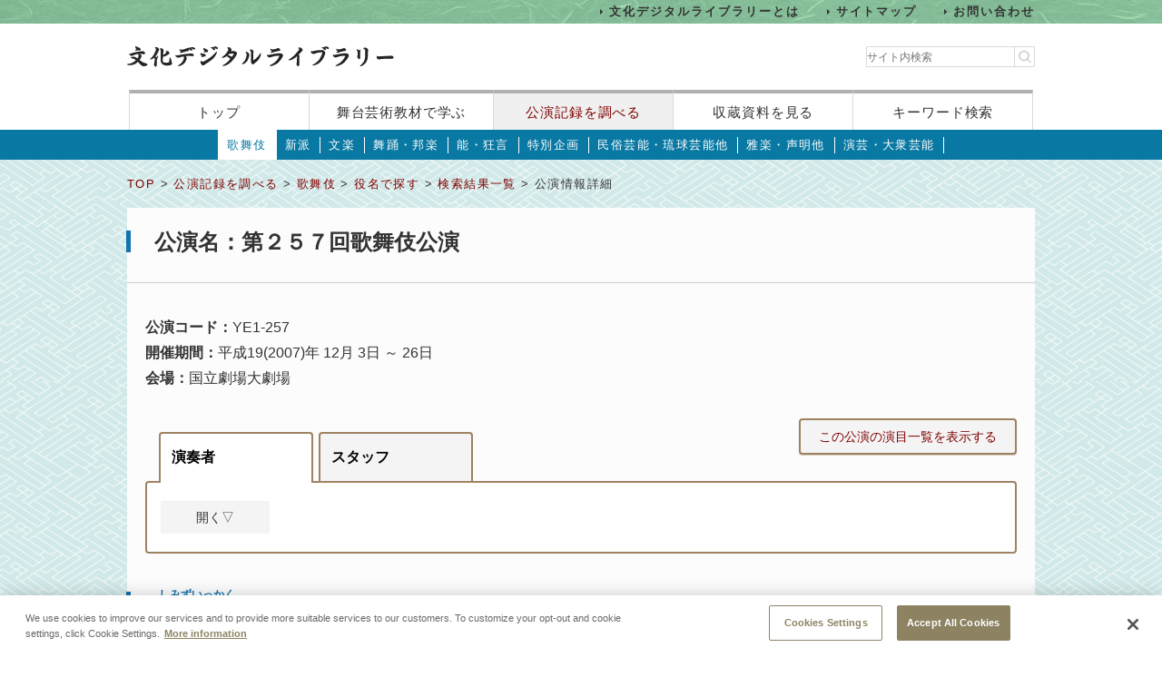

--- FILE ---
content_type: text/html;charset=UTF-8
request_url: https://www2.ntj.jac.go.jp/dglib/plays/view_detail?division=plays&class=kabuki&type=role&ikana=%E3%81%92%E3%82%93%E3%81%B1%E3%81%A1&ititle=%E6%BA%90%EF%BC%88%E7%8F%BE%E3%83%BB%E7%9C%BC%EF%BC%89%E5%85%AB&mid=4897&seq=0&skey=&trace=result&trace=detail&did=2000921
body_size: 104008
content:











































<?xml version="1.0" encoding="UTF-8"?>
<!DOCTYPE html PUBLIC "-//W3C//DTD XHTML 1.0 Transitional//EN" "http://www.w3.org/TR/xhtml1/DTD/xhtml1-transitional.dtd">










<html lang="ja">
<head>
<!-- Google Tag Manager -->
	<script>
	(function(w, d, s, l, i) {
		w[l] = w[l] || [];
		w[l].push({
			'gtm.start' : new Date().getTime(),
			event : 'gtm.js'
		});
		var f = d.getElementsByTagName(s)[0], j = d.createElement(s), dl = l != 'dataLayer' ? '&l='
				+ l
				: '';
		j.async = true;
		j.src = 'https://www.googletagmanager.com/gtm.js?id=' + i + dl;
		f.parentNode.insertBefore(j, f);
	})(window, document, 'script', 'dataLayer', 'GTM-NP832VF');
	</script>
<!-- End Google Tag Manager -->

    
    
    
    












<meta http-equiv="Content-Type" content="text/html; charset=utf-8"/>
<meta http-equiv="Content-Script-Type" content="text/javascript"/>
<meta http-equiv="Content-Style-Type" content="text/css"/>
<meta http-equiv="X-UA-Compatible" content="IE=11" />

<title>公演情報詳細｜文化デジタルライブラリー</title>
<meta name="keywords" content="null"/>
<meta name="description" content="null"/>
<meta name="format-detection" content="telephone=no">

<script type="text/javascript" src="/dglib/js/common/jquery-3.6.4.min.js"></script>

<script type="text/javascript" src="/dglib/js/common/smoothscroll.js"></script>
<script type="text/javascript" src="/dglib/js/common/scrollnavigation.js"></script>
<link rel="stylesheet" type="text/css" media="all" href="/dglib/css/common/import_common.css"/>

<link rel="stylesheet" type="text/css" media="all" href="/dglib/css/plays/plays.css"/>
<link rel="stylesheet" type="text/css" media="all" href="/dglib/css/plays/plays_kabuki.css"/>
    
    <link rel="stylesheet" type="text/css" media="all" href="/dglib/css/plays/plays_detail.css">
<script type="text/javascript" src="/dglib/js/common/tab.js"></script>
<script type="text/javascript" src="/dglib/js/common/showAndHide.js"></script>

<script type="text/javascript" src="/dglib/js/common/jquery.simplemodal.1.4.4.min.js"></script>

<script type="text/javascript" src="/dglib/js/common/modal.js"></script>
<script type="text/javascript">
$(function(){
  $('#btn_modal').click(function (e) {
    $('#program_list').modal({
        modal : "false",
        overlayClose:true
    });
    return false;
  });
})
</script>
	

</head>
<body id="index">
	<!-- Google Tag Manager (noscript) -->
	<noscript>
		<iframe src="https://www.googletagmanager.com/ns.html?id=GTM-NP832VF"
			height="0" width="0" style="display: none; visibility: hidden"></iframe>
	</noscript>
	<!-- End Google Tag Manager (noscript) -->



<header id="headerBox">
        



<!-- <bean:parameter name="inside" id="inside" value="false"/> -->



<div class="h-top">
	<div class="inner">
	<ul>
		<li><a href="/dglib/modules/about/index.html">文化デジタルライブラリーとは</a></li>
 		<li><a href="/dglib/modules/sitemap/index.html">サイトマップ</a></li>
		<li><a href="/dglib/modules/contact/">お問い合わせ</a></li>
 	</ul>
 	</div>
</div>
	<div class="h-main">
      <div class="inner">
        <div class="logo-block">
          <div class="h-r">
            <h1 class="logo"><a href="/dglib/"><img src="/dglib/cmn_img/logo.png" width="294" height="23" alt="" srcset='/dglib/cmn_img/logo.png 1x,/dglib/cmn_img/logo@2x.png 2x'></a></h1>
          </div>
          <div class="search-area">
            <form role="search" method="get" id="searchform" action="https://www.google.co.jp/search" onsubmit="searchStrings()">
              <!-- // ----------dglib 2023 start---------- -->
              <input id="keywordForm" name="keywordForm" class="s" placeholder="サイト内検索" type="text"/>
              <!-- // ----------dglib 2023 end------------ -->
              <input type=text id="q" name="q" value="" style="display:none;"  />
              <input name="hl" value="ja" type="hidden"/>
              <input name="ie" value="UTF-8" type="hidden" />
              <input name="domains" value="www2.ntj.jac.go.jp" type="hidden"/>
              <input name="sitesearch" value="" style="display:none;" type="radio"/>
              <input name="sitesearch" value="www2.ntj.jac.go.jp" checked="checked" style="display:none;" type="radio" />
           	  <input type="submit" class="searchsubmit"  alt="検索" />
            </form>
          </div>
        </div>
        <nav>
          <ul>
            <li><a href="/dglib/">トップ</a></li>
            <li><a href="/dglib/modules/learn/">舞台芸術教材で学ぶ</a></li>
            <li class="nav_public"><a href="/dglib/plays/">公演記録を調べる</a></li>
            <li class="nav_collection"><a href="/dglib/collections/">収蔵資料を見る</a></li>
            <li class="nav_keySearch"><a href="/dglib/search/">キーワード検索</a></li>
          </ul>
        </nav>
	</div>
</div>
<script type="text/javascript">

function searchStrings(){
$('input#q').val($('input#keywordForm').val());
}

</script>

</header>


<div id="contentsBox">
    <div id="contents">
    
    


















<ul id="categoryMenu">

<li class="current">

<a href="/dglib/plays/submenu?division=plays&class=kabuki">歌舞伎</a></li>


	<li id="cate_shinpa">

<a href="/dglib/plays/submenu?division=plays&class=shinpa">新派</a></li>


	<li id="cate_bunraku">

<a href="/dglib/plays/submenu?division=plays&class=bunraku">文楽</a></li>


	<li id="cate_buyou_hougaku">

<a href="/dglib/plays/submenu?division=plays&class=buyo_hogaku">舞踊・邦楽</a></li>


	<li id="cate_nou_kyougen">

<a href="/dglib/plays/submenu?division=plays&class=nou_kyogen">能・狂言</a></li>


	<li id="cate_tokubetsukikaku">

<a href="/dglib/plays/submenu?division=plays&class=special_kikaku">特別企画</a></li>


	<li id="cate_minzokugeinou">

<a href="/dglib/plays/submenu?division=plays&class=min_geinou">民俗芸能・琉球芸能他</a></li>


	<li id="cate_gagaku_syoumyou">

<a href="/dglib/plays/submenu?division=plays&class=gagaku_shomyo">雅楽・声明他</a></li>


	<li id="cate_engei_taisyugeinou">

<a href="/dglib/plays/submenu?division=plays&class=engei_taishu">演芸・大衆芸能</a></li>

</ul>

    
    <div class="breadcrumbBox">
        















 
 





















<div id="breadcrumb">
<p><a href="/dglib/">TOP</a> &gt; <a href=" /dglib/plays/?division=plays">公演記録を調べる</a> &gt; <a href="/dglib/plays/submenu?division=plays&class=kabuki">歌舞伎</a> &gt; <a href="/dglib/plays/search?ikana=%E3%81%92%E3%82%93%E3%81%B1%E3%81%A1&ititle=%E6%BA%90%EF%BC%88%E7%8F%BE%E3%83%BB%E7%9C%BC%EF%BC%89%E5%85%AB&mid=4897&seq=0&skey=&did=2000921&division=plays&class=kabuki&type=role">役名で探す</a> &gt; <a href="/dglib/plays/search_result?ikana=%E3%81%92%E3%82%93%E3%81%B1%E3%81%A1&ititle=%E6%BA%90%EF%BC%88%E7%8F%BE%E3%83%BB%E7%9C%BC%EF%BC%89%E5%85%AB&mid=4897&seq=0&skey=&did=2000921&division=plays&class=kabuki&type=role&trace=result">検索結果一覧</a> &gt; 公演情報詳細</p>
</div>

    </div>

    
    <div class="sectionBox">
        <div class="section">

 <h1>公演名：第２５７回歌舞伎公演<small> </small></h1>




<div class="box_btn_paranemic">
<div class="paranemic_left">
<p>
<!-- 2018/01/08 -->

	公演コード：<span>YE1-257</span><br>


	開催期間：<span>平成19(2007)年 12月 3日 ～  26日</span><br>


	会場：<span>国立劇場大劇場</span><br>

</p>
</div>

<p class="btn_simple" id="btn_modal"><a  href="#">この公演の演目一覧を表示する</a></p>

</div>



<ul class="btn_tab">

    <li><a href="javascript:void(0);" class="tabAct02 tabActive02">演奏者</a></li>

    <li><a href="javascript:void(0);" class="tabAct02">スタッフ</a></li>

</ul>


<div class="box_tabDetail">
<div class="box_showhide">
<div class="more">開く▽</div>
<div class="box_more">



      <div class="tabDetail02" id="tabDetailArea11">
      <table cellspacing="0" class="tbl_tab tbl_vertical_middle" summary="演奏者">

      <col class="col_same_width">

      <col class="col_same_width">

      <col class="col_same_width">

      <col class="col_same_width">

      <col class="col_same_width">

      <col class="col_same_width">

      <col class="col_same_width">

      <col class="col_btn">
      <col class="col_btn">
        




          
          <tr>


<!-- 	  <tr> -->

<!--       </tr>   -->

        



              <td><p></p></td>



              <td class="td_time"><p></p></td>



              <td><p>長唄</p></td>



              <td><p>唄</p></td>



              <td><p></p></td>



              <td><p></p></td>



              <td><p><p class="p_person_name">[7代目] <ruby><rb>鳥羽屋 里長</rb><rp>（</rp><rt>とばや りちょう</rt><rp>）</rp></ruby>&nbsp;</p></p></td>


        <td>
            
            
        </td>
        <td class="btn-td">
            
                <p class="btn_simple">


                  <a href="/dglib/plays/view_person_rireki?division=plays&class=kabuki&type=role&ikana=%E3%81%92%E3%82%93%E3%81%B1%E3%81%A1&ititle=%E6%BA%90%EF%BC%88%E7%8F%BE%E3%83%BB%E7%9C%BC%EF%BC%89%E5%85%AB&mid=4897&seq=0&skey=&trace=result&trace=detail&did=2000921&rid=2000370&pid=2" onclick="showModalWindow(this.href); return false;">

                  人物履歴
                  </a>
                </p>
                
        </td>
        </tr>



          
          <tr>


<!-- 	  <tr> -->

<!--       </tr>   -->

        



              <td><p></p></td>



              <td class="td_time"><p></p></td>



              <td><p>長唄</p></td>



              <td><p>唄</p></td>



              <td><p></p></td>



              <td><p></p></td>



              <td><p><p class="p_person_name"><ruby><rb>芳村 伊十佐久</rb><rp>（</rp><rt>よしむら いそさく</rt><rp>）</rp></ruby>&nbsp;</p></p></td>


        <td>
            
            
        </td>
        <td class="btn-td">
            
                <p class="btn_simple">


                  <a href="/dglib/plays/view_person_rireki?division=plays&class=kabuki&type=role&ikana=%E3%81%92%E3%82%93%E3%81%B1%E3%81%A1&ititle=%E6%BA%90%EF%BC%88%E7%8F%BE%E3%83%BB%E7%9C%BC%EF%BC%89%E5%85%AB&mid=4897&seq=0&skey=&trace=result&trace=detail&did=2000921&rid=2000249&pid=0" onclick="showModalWindow(this.href); return false;">

                  人物履歴
                  </a>
                </p>
                
        </td>
        </tr>



          
          <tr>


<!-- 	  <tr> -->

<!--       </tr>   -->

        



              <td><p></p></td>



              <td class="td_time"><p></p></td>



              <td><p>長唄</p></td>



              <td><p>唄</p></td>



              <td><p></p></td>



              <td><p></p></td>



              <td><p><p class="p_person_name"><ruby><rb>鳥羽屋 長一郎</rb><rp>（</rp><rt>とばや ちょういちろう</rt><rp>）</rp></ruby>&nbsp;</p></p></td>


        <td>
            
            
        </td>
        <td class="btn-td">
            
                <p class="btn_simple">


                  <a href="/dglib/plays/view_person_rireki?division=plays&class=kabuki&type=role&ikana=%E3%81%92%E3%82%93%E3%81%B1%E3%81%A1&ititle=%E6%BA%90%EF%BC%88%E7%8F%BE%E3%83%BB%E7%9C%BC%EF%BC%89%E5%85%AB&mid=4897&seq=0&skey=&trace=result&trace=detail&did=2000921&rid=2000250&pid=2" onclick="showModalWindow(this.href); return false;">

                  人物履歴
                  </a>
                </p>
                
        </td>
        </tr>



          
          <tr>


<!-- 	  <tr> -->

<!--       </tr>   -->

        



              <td><p></p></td>



              <td class="td_time"><p></p></td>



              <td><p>長唄</p></td>



              <td><p>唄</p></td>



              <td><p></p></td>



              <td><p></p></td>



              <td><p><p class="p_person_name"><ruby><rb>牧 小一朗</rb><rp>（</rp><rt>まき こいちろう</rt><rp>）</rp></ruby>&nbsp;</p></p></td>


        <td>
            
            
        </td>
        <td class="btn-td">
            
                <p class="btn_simple">


                  <a href="/dglib/plays/view_person_rireki?division=plays&class=kabuki&type=role&ikana=%E3%81%92%E3%82%93%E3%81%B1%E3%81%A1&ititle=%E6%BA%90%EF%BC%88%E7%8F%BE%E3%83%BB%E7%9C%BC%EF%BC%89%E5%85%AB&mid=4897&seq=0&skey=&trace=result&trace=detail&did=2000921&rid=2000750&pid=0" onclick="showModalWindow(this.href); return false;">

                  人物履歴
                  </a>
                </p>
                
        </td>
        </tr>



          
          <tr>


<!-- 	  <tr> -->

<!--       </tr>   -->

        



              <td><p></p></td>



              <td class="td_time"><p></p></td>



              <td><p>長唄</p></td>



              <td><p>唄</p></td>



              <td><p></p></td>



              <td><p></p></td>



              <td><p><p class="p_person_name"><ruby><rb>大友 久永</rb><rp>（</rp><rt>おおとも ひさなが</rt><rp>）</rp></ruby>&nbsp;</p></p></td>


        <td>
            
            
        </td>
        <td class="btn-td">
            
                <p class="btn_simple">


                  <a href="/dglib/plays/view_person_rireki?division=plays&class=kabuki&type=role&ikana=%E3%81%92%E3%82%93%E3%81%B1%E3%81%A1&ititle=%E6%BA%90%EF%BC%88%E7%8F%BE%E3%83%BB%E7%9C%BC%EF%BC%89%E5%85%AB&mid=4897&seq=0&skey=&trace=result&trace=detail&did=2000921&rid=2004319&pid=1" onclick="showModalWindow(this.href); return false;">

                  人物履歴
                  </a>
                </p>
                
        </td>
        </tr>



          
          <tr>


<!-- 	  <tr> -->

<!--       </tr>   -->

        



              <td><p></p></td>



              <td class="td_time"><p></p></td>



              <td><p>長唄</p></td>



              <td><p>唄</p></td>



              <td><p></p></td>



              <td><p></p></td>



              <td><p><p class="p_person_name">[2代目] <ruby><rb>鳥羽屋 文五郎</rb><rp>（</rp><rt>とばや ぶんごろう</rt><rp>）</rp></ruby>&nbsp;</p></p></td>


        <td>
            
            
        </td>
        <td class="btn-td">
            
                <p class="btn_simple">


                  <a href="/dglib/plays/view_person_rireki?division=plays&class=kabuki&type=role&ikana=%E3%81%92%E3%82%93%E3%81%B1%E3%81%A1&ititle=%E6%BA%90%EF%BC%88%E7%8F%BE%E3%83%BB%E7%9C%BC%EF%BC%89%E5%85%AB&mid=4897&seq=0&skey=&trace=result&trace=detail&did=2000921&rid=2000385&pid=2" onclick="showModalWindow(this.href); return false;">

                  人物履歴
                  </a>
                </p>
                
        </td>
        </tr>



          
          <tr>


<!-- 	  <tr> -->

<!--       </tr>   -->

        



              <td><p></p></td>



              <td class="td_time"><p></p></td>



              <td><p>長唄</p></td>



              <td><p>唄</p></td>



              <td><p></p></td>



              <td><p></p></td>



              <td><p><p class="p_person_name"><ruby><rb>吉住 小咲郎</rb><rp>（</rp><rt>よしずみ こさきろう</rt><rp>）</rp></ruby>&nbsp;</p></p></td>


        <td>
            
            
        </td>
        <td class="btn-td">
            
                <p class="btn_simple">


                  <a href="/dglib/plays/view_person_rireki?division=plays&class=kabuki&type=role&ikana=%E3%81%92%E3%82%93%E3%81%B1%E3%81%A1&ititle=%E6%BA%90%EF%BC%88%E7%8F%BE%E3%83%BB%E7%9C%BC%EF%BC%89%E5%85%AB&mid=4897&seq=0&skey=&trace=result&trace=detail&did=2000921&rid=2000616&pid=0" onclick="showModalWindow(this.href); return false;">

                  人物履歴
                  </a>
                </p>
                
        </td>
        </tr>



          
          <tr>


<!-- 	  <tr> -->

<!--       </tr>   -->

        



              <td><p></p></td>



              <td class="td_time"><p></p></td>



              <td><p>長唄</p></td>



              <td><p>三味線</p></td>



              <td><p></p></td>



              <td><p></p></td>



              <td><p><p class="p_person_name">[4代目] <ruby><rb>杵屋 源次郎</rb><rp>（</rp><rt>きねや げんじろう</rt><rp>）</rp></ruby>&nbsp;</p></p></td>


        <td>
            
            
        </td>
        <td class="btn-td">
            
                <p class="btn_simple">


                  <a href="/dglib/plays/view_person_rireki?division=plays&class=kabuki&type=role&ikana=%E3%81%92%E3%82%93%E3%81%B1%E3%81%A1&ititle=%E6%BA%90%EF%BC%88%E7%8F%BE%E3%83%BB%E7%9C%BC%EF%BC%89%E5%85%AB&mid=4897&seq=0&skey=&trace=result&trace=detail&did=2000921&rid=2000101&pid=2" onclick="showModalWindow(this.href); return false;">

                  人物履歴
                  </a>
                </p>
                
        </td>
        </tr>



          
          <tr>


<!-- 	  <tr> -->

<!--       </tr>   -->

        



              <td><p></p></td>



              <td class="td_time"><p></p></td>



              <td><p>長唄</p></td>



              <td><p>三味線</p></td>



              <td><p></p></td>



              <td><p></p></td>



              <td><p><p class="p_person_name">[2代目] <ruby><rb>杵屋 栄一郎</rb><rp>（</rp><rt>きねや えいいちろう</rt><rp>）</rp></ruby>&nbsp;</p></p></td>


        <td>
            
            
        </td>
        <td class="btn-td">
            
                <p class="btn_simple">


                  <a href="/dglib/plays/view_person_rireki?division=plays&class=kabuki&type=role&ikana=%E3%81%92%E3%82%93%E3%81%B1%E3%81%A1&ititle=%E6%BA%90%EF%BC%88%E7%8F%BE%E3%83%BB%E7%9C%BC%EF%BC%89%E5%85%AB&mid=4897&seq=0&skey=&trace=result&trace=detail&did=2000921&rid=2000196&pid=0" onclick="showModalWindow(this.href); return false;">

                  人物履歴
                  </a>
                </p>
                
        </td>
        </tr>



          
          <tr>


<!-- 	  <tr> -->

<!--       </tr>   -->

        



              <td><p></p></td>



              <td class="td_time"><p></p></td>



              <td><p>長唄</p></td>



              <td><p>三味線</p></td>



              <td><p></p></td>



              <td><p></p></td>



              <td><p><p class="p_person_name"><ruby><rb>岡安 喜久三郎</rb><rp>（</rp><rt>おかやす きくさぶろう</rt><rp>）</rp></ruby>&nbsp;</p></p></td>


        <td>
            
            
        </td>
        <td class="btn-td">
            
                <p class="btn_simple">


                  <a href="/dglib/plays/view_person_rireki?division=plays&class=kabuki&type=role&ikana=%E3%81%92%E3%82%93%E3%81%B1%E3%81%A1&ititle=%E6%BA%90%EF%BC%88%E7%8F%BE%E3%83%BB%E7%9C%BC%EF%BC%89%E5%85%AB&mid=4897&seq=0&skey=&trace=result&trace=detail&did=2000921&rid=2000371&pid=0" onclick="showModalWindow(this.href); return false;">

                  人物履歴
                  </a>
                </p>
                
        </td>
        </tr>



          
          <tr>


<!-- 	  <tr> -->

<!--       </tr>   -->

        



              <td><p></p></td>



              <td class="td_time"><p></p></td>



              <td><p>長唄</p></td>



              <td><p>三味線</p></td>



              <td><p></p></td>



              <td><p></p></td>



              <td><p><p class="p_person_name">[2代目] <ruby><rb>松島 庄六朗</rb><rp>（</rp><rt>まつしま しょうろくろう</rt><rp>）</rp></ruby>&nbsp;</p></p></td>


        <td>
            
            
        </td>
        <td class="btn-td">
            
                <p class="btn_simple">


                  <a href="/dglib/plays/view_person_rireki?division=plays&class=kabuki&type=role&ikana=%E3%81%92%E3%82%93%E3%81%B1%E3%81%A1&ititle=%E6%BA%90%EF%BC%88%E7%8F%BE%E3%83%BB%E7%9C%BC%EF%BC%89%E5%85%AB&mid=4897&seq=0&skey=&trace=result&trace=detail&did=2000921&rid=2000581&pid=0" onclick="showModalWindow(this.href); return false;">

                  人物履歴
                  </a>
                </p>
                
        </td>
        </tr>



          
          <tr>


<!-- 	  <tr> -->

<!--       </tr>   -->

        



              <td><p></p></td>



              <td class="td_time"><p></p></td>



              <td><p>長唄</p></td>



              <td><p>三味線</p></td>



              <td><p></p></td>



              <td><p></p></td>



              <td><p><p class="p_person_name"><ruby><rb>杵屋 五七郎</rb><rp>（</rp><rt>きねや ごしちろう</rt><rp>）</rp></ruby>&nbsp;</p></p></td>


        <td>
            
            
        </td>
        <td class="btn-td">
            
                <p class="btn_simple">


                  <a href="/dglib/plays/view_person_rireki?division=plays&class=kabuki&type=role&ikana=%E3%81%92%E3%82%93%E3%81%B1%E3%81%A1&ititle=%E6%BA%90%EF%BC%88%E7%8F%BE%E3%83%BB%E7%9C%BC%EF%BC%89%E5%85%AB&mid=4897&seq=0&skey=&trace=result&trace=detail&did=2000921&rid=2000610&pid=0" onclick="showModalWindow(this.href); return false;">

                  人物履歴
                  </a>
                </p>
                
        </td>
        </tr>



          
          <tr>


<!-- 	  <tr> -->

<!--       </tr>   -->

        



              <td><p></p></td>



              <td class="td_time"><p></p></td>



              <td><p>長唄</p></td>



              <td><p>三味線</p></td>



              <td><p></p></td>



              <td><p></p></td>



              <td><p><p class="p_person_name">[2代目] <ruby><rb>杵屋 栄七郎</rb><rp>（</rp><rt>きねや えいしちろう</rt><rp>）</rp></ruby>&nbsp;</p></p></td>


        <td>
            
            
        </td>
        <td class="btn-td">
            
                <p class="btn_simple">


                  <a href="/dglib/plays/view_person_rireki?division=plays&class=kabuki&type=role&ikana=%E3%81%92%E3%82%93%E3%81%B1%E3%81%A1&ititle=%E6%BA%90%EF%BC%88%E7%8F%BE%E3%83%BB%E7%9C%BC%EF%BC%89%E5%85%AB&mid=4897&seq=0&skey=&trace=result&trace=detail&did=2000921&rid=2000635&pid=0" onclick="showModalWindow(this.href); return false;">

                  人物履歴
                  </a>
                </p>
                
        </td>
        </tr>



          
          <tr>


<!-- 	  <tr> -->

<!--       </tr>   -->

        



              <td><p></p></td>



              <td class="td_time"><p></p></td>



              <td><p>長唄</p></td>



              <td><p>三味線</p></td>



              <td><p></p></td>



              <td><p></p></td>



              <td><p><p class="p_person_name"><ruby><rb>鳥羽屋 里之輔</rb><rp>（</rp><rt>とばや りのすけ</rt><rp>）</rp></ruby>&nbsp;</p></p></td>


        <td>
            
            
        </td>
        <td class="btn-td">
            
                <p class="btn_simple">


                  <a href="/dglib/plays/view_person_rireki?division=plays&class=kabuki&type=role&ikana=%E3%81%92%E3%82%93%E3%81%B1%E3%81%A1&ititle=%E6%BA%90%EF%BC%88%E7%8F%BE%E3%83%BB%E7%9C%BC%EF%BC%89%E5%85%AB&mid=4897&seq=0&skey=&trace=result&trace=detail&did=2000921&rid=2000770&pid=2" onclick="showModalWindow(this.href); return false;">

                  人物履歴
                  </a>
                </p>
                
        </td>
        </tr>



          
          <tr>


<!-- 	  <tr> -->

<!--       </tr>   -->

        



              <td><p></p></td>



              <td class="td_time"><p></p></td>



              <td><p></p></td>



              <td><p>鳴物</p></td>



              <td><p></p></td>



              <td><p></p></td>



              <td><p><p class="p_person_name">[2代目] <ruby><rb>田中 勘四郎</rb><rp>（</rp><rt>たなか かんしろう</rt><rp>）</rp></ruby>&nbsp;</p></p></td>


        <td>
            
            
        </td>
        <td class="btn-td">
            
                <p class="btn_simple">


                  <a href="/dglib/plays/view_person_rireki?division=plays&class=kabuki&type=role&ikana=%E3%81%92%E3%82%93%E3%81%B1%E3%81%A1&ititle=%E6%BA%90%EF%BC%88%E7%8F%BE%E3%83%BB%E7%9C%BC%EF%BC%89%E5%85%AB&mid=4897&seq=0&skey=&trace=result&trace=detail&did=2000921&rid=2000200&pid=2" onclick="showModalWindow(this.href); return false;">

                  人物履歴
                  </a>
                </p>
                
        </td>
        </tr>



          
          <tr>


<!-- 	  <tr> -->

<!--       </tr>   -->

        



              <td><p></p></td>



              <td class="td_time"><p></p></td>



              <td><p></p></td>



              <td><p>鳴物</p></td>



              <td><p></p></td>



              <td><p></p></td>



              <td><p><p class="p_person_name"><ruby><rb>田中 源太郎</rb><rp>（</rp><rt>たなか げんたろう</rt><rp>）</rp></ruby>&nbsp;</p></p></td>


        <td>
            
            
        </td>
        <td class="btn-td">
            
                <p class="btn_simple">


                  <a href="/dglib/plays/view_person_rireki?division=plays&class=kabuki&type=role&ikana=%E3%81%92%E3%82%93%E3%81%B1%E3%81%A1&ititle=%E6%BA%90%EF%BC%88%E7%8F%BE%E3%83%BB%E7%9C%BC%EF%BC%89%E5%85%AB&mid=4897&seq=0&skey=&trace=result&trace=detail&did=2000921&rid=2000684&pid=2" onclick="showModalWindow(this.href); return false;">

                  人物履歴
                  </a>
                </p>
                
        </td>
        </tr>



          
          <tr>


<!-- 	  <tr> -->

<!--       </tr>   -->

        



              <td><p></p></td>



              <td class="td_time"><p></p></td>



              <td><p></p></td>



              <td><p>鳴物</p></td>



              <td><p></p></td>



              <td><p></p></td>



              <td><p><p class="p_person_name"><ruby><rb>田中 傳九郎</rb><rp>（</rp><rt>たなか でんくろう</rt><rp>）</rp></ruby>&nbsp;</p></p></td>


        <td>
            
            
        </td>
        <td class="btn-td">
            
                <p class="btn_simple">


                  <a href="/dglib/plays/view_person_rireki?division=plays&class=kabuki&type=role&ikana=%E3%81%92%E3%82%93%E3%81%B1%E3%81%A1&ititle=%E6%BA%90%EF%BC%88%E7%8F%BE%E3%83%BB%E7%9C%BC%EF%BC%89%E5%85%AB&mid=4897&seq=0&skey=&trace=result&trace=detail&did=2000921&rid=2001472&pid=1" onclick="showModalWindow(this.href); return false;">

                  人物履歴
                  </a>
                </p>
                
        </td>
        </tr>



          
          <tr>


<!-- 	  <tr> -->

<!--       </tr>   -->

        



              <td><p></p></td>



              <td class="td_time"><p></p></td>



              <td><p></p></td>



              <td><p>鳴物</p></td>



              <td><p></p></td>



              <td><p></p></td>



              <td><p><p class="p_person_name"><ruby><rb>田中 佐吉郎</rb><rp>（</rp><rt>たなか さきちろう</rt><rp>）</rp></ruby>&nbsp;</p></p></td>


        <td>
            
            
        </td>
        <td class="btn-td">
            
                <p class="btn_simple">


                  <a href="/dglib/plays/view_person_rireki?division=plays&class=kabuki&type=role&ikana=%E3%81%92%E3%82%93%E3%81%B1%E3%81%A1&ititle=%E6%BA%90%EF%BC%88%E7%8F%BE%E3%83%BB%E7%9C%BC%EF%BC%89%E5%85%AB&mid=4897&seq=0&skey=&trace=result&trace=detail&did=2000921&rid=2001471&pid=2" onclick="showModalWindow(this.href); return false;">

                  人物履歴
                  </a>
                </p>
                
        </td>
        </tr>



          
          <tr>


<!-- 	  <tr> -->

<!--       </tr>   -->

        



              <td><p></p></td>



              <td class="td_time"><p></p></td>



              <td><p></p></td>



              <td><p>鳴物</p></td>



              <td><p></p></td>



              <td><p></p></td>



              <td><p><p class="p_person_name">[3代目] <ruby><rb>田中 傳三</rb><rp>（</rp><rt>たなか でんぞう</rt><rp>）</rp></ruby>&nbsp;</p></p></td>


        <td>
            
            
        </td>
        <td class="btn-td">
            
                <p class="btn_simple">


                  <a href="/dglib/plays/view_person_rireki?division=plays&class=kabuki&type=role&ikana=%E3%81%92%E3%82%93%E3%81%B1%E3%81%A1&ititle=%E6%BA%90%EF%BC%88%E7%8F%BE%E3%83%BB%E7%9C%BC%EF%BC%89%E5%85%AB&mid=4897&seq=0&skey=&trace=result&trace=detail&did=2000921&rid=2000157&pid=2" onclick="showModalWindow(this.href); return false;">

                  人物履歴
                  </a>
                </p>
                
        </td>
        </tr>



          
          <tr>


<!-- 	  <tr> -->

<!--       </tr>   -->

        



              <td><p></p></td>



              <td class="td_time"><p></p></td>



              <td><p></p></td>



              <td><p>鳴物</p></td>



              <td><p></p></td>



              <td><p></p></td>



              <td><p><p class="p_person_name"><ruby><rb>望月 長樹</rb><rp>（</rp><rt>もちづき ちょうじゅ</rt><rp>）</rp></ruby>&nbsp;</p></p></td>


        <td>
            
            
        </td>
        <td class="btn-td">
            
                <p class="btn_simple">


                  <a href="/dglib/plays/view_person_rireki?division=plays&class=kabuki&type=role&ikana=%E3%81%92%E3%82%93%E3%81%B1%E3%81%A1&ititle=%E6%BA%90%EF%BC%88%E7%8F%BE%E3%83%BB%E7%9C%BC%EF%BC%89%E5%85%AB&mid=4897&seq=0&skey=&trace=result&trace=detail&did=2000921&rid=2000639&pid=2" onclick="showModalWindow(this.href); return false;">

                  人物履歴
                  </a>
                </p>
                
        </td>
        </tr>



          
          <tr>


<!-- 	  <tr> -->

<!--       </tr>   -->

        



              <td><p></p></td>



              <td class="td_time"><p></p></td>



              <td><p></p></td>



              <td><p>鳴物</p></td>



              <td><p></p></td>



              <td><p></p></td>



              <td><p><p class="p_person_name"><ruby><rb>仙波 大明</rb><rp>（</rp><rt>せんば ひろあき</rt><rp>）</rp></ruby>&nbsp;</p></p></td>


        <td>
            
            
        </td>
        <td class="btn-td">
            
                <p class="btn_simple">


                  <a href="/dglib/plays/view_person_rireki?division=plays&class=kabuki&type=role&ikana=%E3%81%92%E3%82%93%E3%81%B1%E3%81%A1&ititle=%E6%BA%90%EF%BC%88%E7%8F%BE%E3%83%BB%E7%9C%BC%EF%BC%89%E5%85%AB&mid=4897&seq=0&skey=&trace=result&trace=detail&did=2000921&rid=2000451&pid=2" onclick="showModalWindow(this.href); return false;">

                  人物履歴
                  </a>
                </p>
                
        </td>
        </tr>



          
          <tr>


<!-- 	  <tr> -->

<!--       </tr>   -->

        



              <td><p></p></td>



              <td class="td_time"><p></p></td>



              <td><p></p></td>



              <td><p>鳴物</p></td>



              <td><p></p></td>



              <td><p></p></td>



              <td><p><p class="p_person_name"><ruby><rb>鳳声 晴由</rb><rp>（</rp><rt>ほうせい はるよし</rt><rp>）</rp></ruby>&nbsp;</p></p></td>


        <td>
            
            
        </td>
        <td class="btn-td">
            
                <p class="btn_simple">


                  <a href="/dglib/plays/view_person_rireki?division=plays&class=kabuki&type=role&ikana=%E3%81%92%E3%82%93%E3%81%B1%E3%81%A1&ititle=%E6%BA%90%EF%BC%88%E7%8F%BE%E3%83%BB%E7%9C%BC%EF%BC%89%E5%85%AB&mid=4897&seq=0&skey=&trace=result&trace=detail&did=2000921&rid=2000080&pid=2" onclick="showModalWindow(this.href); return false;">

                  人物履歴
                  </a>
                </p>
                
        </td>
        </tr>



          
          <tr>


<!-- 	  <tr> -->

<!--       </tr>   -->

        



              <td><p></p></td>



              <td class="td_time"><p></p></td>



              <td><p></p></td>



              <td><p>鳴物</p></td>



              <td><p></p></td>



              <td><p></p></td>



              <td><p><p class="p_person_name"><ruby><rb>鳳声 喜三雄</rb><rp>（</rp><rt>ほうせい きさお</rt><rp>）</rp></ruby>&nbsp;</p></p></td>


        <td>
            
            
        </td>
        <td class="btn-td">
            
                <p class="btn_simple">


                  <a href="/dglib/plays/view_person_rireki?division=plays&class=kabuki&type=role&ikana=%E3%81%92%E3%82%93%E3%81%B1%E3%81%A1&ititle=%E6%BA%90%EF%BC%88%E7%8F%BE%E3%83%BB%E7%9C%BC%EF%BC%89%E5%85%AB&mid=4897&seq=0&skey=&trace=result&trace=detail&did=2000921&rid=2000794&pid=2" onclick="showModalWindow(this.href); return false;">

                  人物履歴
                  </a>
                </p>
                
        </td>
        </tr>



          
          <tr>


<!-- 	  <tr> -->

<!--       </tr>   -->

        



              <td><p></p></td>



              <td class="td_time"><p></p></td>



              <td><p></p></td>



              <td><p>尺八</p></td>



              <td><p></p></td>



              <td><p></p></td>



              <td><p><p class="p_person_name">[3代目] <ruby><rb>川瀬 順輔</rb><rp>（</rp><rt>かわせ じゅんすけ</rt><rp>）</rp></ruby>&nbsp;</p></p></td>


        <td>
            
            
        </td>
        <td class="btn-td">
            
                <p class="btn_simple">


                  <a href="/dglib/plays/view_person_rireki?division=plays&class=kabuki&type=role&ikana=%E3%81%92%E3%82%93%E3%81%B1%E3%81%A1&ititle=%E6%BA%90%EF%BC%88%E7%8F%BE%E3%83%BB%E7%9C%BC%EF%BC%89%E5%85%AB&mid=4897&seq=0&skey=&trace=result&trace=detail&did=2000921&rid=2000260&pid=2" onclick="showModalWindow(this.href); return false;">

                  人物履歴
                  </a>
                </p>
                
        </td>
        </tr>



          
          <tr>


<!-- 	  <tr> -->

<!--       </tr>   -->

        



              <td><p></p></td>



              <td class="td_time"><p></p></td>



              <td><p></p></td>



              <td><p>尺八</p></td>



              <td><p></p></td>



              <td><p></p></td>



              <td><p><p class="p_person_name"><ruby><rb>川瀬 庸輔</rb><rp>（</rp><rt>かわせ ようすけ</rt><rp>）</rp></ruby>&nbsp;</p></p></td>


        <td>
            
            
        </td>
        <td class="btn-td">
            
                <p class="btn_simple">


                  <a href="/dglib/plays/view_person_rireki?division=plays&class=kabuki&type=role&ikana=%E3%81%92%E3%82%93%E3%81%B1%E3%81%A1&ititle=%E6%BA%90%EF%BC%88%E7%8F%BE%E3%83%BB%E7%9C%BC%EF%BC%89%E5%85%AB&mid=4897&seq=0&skey=&trace=result&trace=detail&did=2000921&rid=2000683&pid=0" onclick="showModalWindow(this.href); return false;">

                  人物履歴
                  </a>
                </p>
                
        </td>
        </tr>



          
          <tr>


<!-- 	  <tr> -->

<!--       </tr>   -->

        



              <td><p></p></td>



              <td class="td_time"><p></p></td>



              <td><p>箏曲</p></td>



              <td><p></p></td>



              <td><p></p></td>



              <td><p></p></td>



              <td><p><p class="p_person_name"><ruby><rb>小林 露秋</rb><rp>（</rp><rt>こばやし ろしゅう</rt><rp>）</rp></ruby>&nbsp;</p></p></td>


        <td>
            
            
        </td>
        <td class="btn-td">
            
                <p class="btn_simple">


                  <a href="/dglib/plays/view_person_rireki?division=plays&class=kabuki&type=role&ikana=%E3%81%92%E3%82%93%E3%81%B1%E3%81%A1&ititle=%E6%BA%90%EF%BC%88%E7%8F%BE%E3%83%BB%E7%9C%BC%EF%BC%89%E5%85%AB&mid=4897&seq=0&skey=&trace=result&trace=detail&did=2000921&rid=2000656&pid=0" onclick="showModalWindow(this.href); return false;">

                  人物履歴
                  </a>
                </p>
                
        </td>
        </tr>

   </table>

 </div>
 


      <div class="tabDetail02" id="tabDetailArea12">
      <table cellspacing="0" class="tbl_tab tbl_vertical_middle" summary="スタッフ">

      <col class="col_same_width">

      <col class="col_same_width">

      <col class="col_btn">
      <col class="col_btn">
        




          
          <tr>


<!-- 	  <tr> -->

<!--       </tr>   -->

        



              <td><p>頭取</p></td>



              <td><p><p class="p_person_name"><ruby><rb>宮脇 信治＜再＞</rb><rp>（</rp><rt>みやわき しんじ</rt><rp>）</rp></ruby>&nbsp;</p></p></td>


        <td>
            
            
        </td>
        <td class="btn-td">
            
                <p class="btn_simple">


                  <a href="/dglib/plays/view_person_rireki?division=plays&class=kabuki&type=role&ikana=%E3%81%92%E3%82%93%E3%81%B1%E3%81%A1&ititle=%E6%BA%90%EF%BC%88%E7%8F%BE%E3%83%BB%E7%9C%BC%EF%BC%89%E5%85%AB&mid=4897&seq=0&skey=&trace=result&trace=detail&did=2000921&rid=1000293&pid=4" onclick="showModalWindow(this.href); return false;">

                  人物履歴
                  </a>
                </p>
                
        </td>
        </tr>



          
          <tr>


<!-- 	  <tr> -->

<!--       </tr>   -->

        



              <td><p>狂言作者</p></td>



              <td><p><p class="p_person_name"><ruby><rb>竹柴 純平</rb><rp>（</rp><rt>たけしば じゅんぺい</rt><rp>）</rp></ruby>&nbsp;</p></p></td>


        <td>
            
            
        </td>
        <td class="btn-td">
            
                <p class="btn_simple">


                  <a href="/dglib/plays/view_person_rireki?division=plays&class=kabuki&type=role&ikana=%E3%81%92%E3%82%93%E3%81%B1%E3%81%A1&ititle=%E6%BA%90%EF%BC%88%E7%8F%BE%E3%83%BB%E7%9C%BC%EF%BC%89%E5%85%AB&mid=4897&seq=0&skey=&trace=result&trace=detail&did=2000921&rid=3000332&pid=0" onclick="showModalWindow(this.href); return false;">

                  人物履歴
                  </a>
                </p>
                
        </td>
        </tr>



          
          <tr>


<!-- 	  <tr> -->

<!--       </tr>   -->

        



              <td><p>狂言作者</p></td>



              <td><p><p class="p_person_name"><ruby><rb>竹柴 吉松</rb><rp>（</rp><rt>たけしば よしまつ</rt><rp>）</rp></ruby>&nbsp;</p></p></td>


        <td>
            
            
        </td>
        <td class="btn-td">
            
                <p class="btn_simple">


                  <a href="/dglib/plays/view_person_rireki?division=plays&class=kabuki&type=role&ikana=%E3%81%92%E3%82%93%E3%81%B1%E3%81%A1&ititle=%E6%BA%90%EF%BC%88%E7%8F%BE%E3%83%BB%E7%9C%BC%EF%BC%89%E5%85%AB&mid=4897&seq=0&skey=&trace=result&trace=detail&did=2000921&rid=3000323&pid=0" onclick="showModalWindow(this.href); return false;">

                  人物履歴
                  </a>
                </p>
                
        </td>
        </tr>



          
          <tr>


<!-- 	  <tr> -->

<!--       </tr>   -->

        



              <td><p>狂言作者</p></td>



              <td><p><p class="p_person_name"><ruby><rb>竹柴 源一</rb><rp>（</rp><rt>たけしば げんいち</rt><rp>）</rp></ruby>&nbsp;</p></p></td>


        <td>
            
            
        </td>
        <td class="btn-td">
            
                <p class="btn_simple">


                  <a href="/dglib/plays/view_person_rireki?division=plays&class=kabuki&type=role&ikana=%E3%81%92%E3%82%93%E3%81%B1%E3%81%A1&ititle=%E6%BA%90%EF%BC%88%E7%8F%BE%E3%83%BB%E7%9C%BC%EF%BC%89%E5%85%AB&mid=4897&seq=0&skey=&trace=result&trace=detail&did=2000921&rid=3000328&pid=0" onclick="showModalWindow(this.href); return false;">

                  人物履歴
                  </a>
                </p>
                
        </td>
        </tr>



          
          <tr>


<!-- 	  <tr> -->

<!--       </tr>   -->

        



              <td><p>立師</p></td>



              <td><p><p class="p_person_name">[2代目] <ruby><rb>中村 吉五郎</rb><rp>（</rp><rt>なかむら きちごろう</rt><rp>）</rp></ruby>&nbsp;</p></p></td>


        <td>
            
            
        </td>
        <td class="btn-td">
            
                <p class="btn_simple">


                  <a href="/dglib/plays/view_person_rireki?division=plays&class=kabuki&type=role&ikana=%E3%81%92%E3%82%93%E3%81%B1%E3%81%A1&ititle=%E6%BA%90%EF%BC%88%E7%8F%BE%E3%83%BB%E7%9C%BC%EF%BC%89%E5%85%AB&mid=4897&seq=0&skey=&trace=result&trace=detail&did=2000921&rid=1000433&pid=2" onclick="showModalWindow(this.href); return false;">

                  人物履歴
                  </a>
                </p>
                
        </td>
        </tr>



          
          <tr>


<!-- 	  <tr> -->

<!--       </tr>   -->

        



              <td><p>子役指導</p></td>



              <td><p><p class="p_person_name"><ruby><rb>山﨑 由美子</rb><rp>（</rp><rt>やまざき ゆみこ</rt><rp>）</rp></ruby>&nbsp;</p></p></td>


        <td>
            
            
        </td>
        <td class="btn-td">
            
                <p class="btn_simple">


                  <a href="/dglib/plays/view_person_rireki?division=plays&class=kabuki&type=role&ikana=%E3%81%92%E3%82%93%E3%81%B1%E3%81%A1&ititle=%E6%BA%90%EF%BC%88%E7%8F%BE%E3%83%BB%E7%9C%BC%EF%BC%89%E5%85%AB&mid=4897&seq=0&skey=&trace=result&trace=detail&did=2000921&rid=3002998&pid=1" onclick="showModalWindow(this.href); return false;">

                  人物履歴
                  </a>
                </p>
                
        </td>
        </tr>



          
          <tr>


<!-- 	  <tr> -->

<!--       </tr>   -->

        



              <td><p>補曲</p></td>



              <td><p><p class="p_person_name">[4代目] <ruby><rb>杵屋 源次郎</rb><rp>（</rp><rt>きねや げんじろう</rt><rp>）</rp></ruby>&nbsp;</p></p></td>


        <td>
            
            
        </td>
        <td class="btn-td">
            
                <p class="btn_simple">


                  <a href="/dglib/plays/view_person_rireki?division=plays&class=kabuki&type=role&ikana=%E3%81%92%E3%82%93%E3%81%B1%E3%81%A1&ititle=%E6%BA%90%EF%BC%88%E7%8F%BE%E3%83%BB%E7%9C%BC%EF%BC%89%E5%85%AB&mid=4897&seq=0&skey=&trace=result&trace=detail&did=2000921&rid=2000101&pid=2" onclick="showModalWindow(this.href); return false;">

                  人物履歴
                  </a>
                </p>
                
        </td>
        </tr>



          
          <tr>


<!-- 	  <tr> -->

<!--       </tr>   -->

        



              <td><p>作調</p></td>



              <td><p><p class="p_person_name">[2代目] <ruby><rb>田中 勘四郎</rb><rp>（</rp><rt>たなか かんしろう</rt><rp>）</rp></ruby>&nbsp;</p></p></td>


        <td>
            
            
        </td>
        <td class="btn-td">
            
                <p class="btn_simple">


                  <a href="/dglib/plays/view_person_rireki?division=plays&class=kabuki&type=role&ikana=%E3%81%92%E3%82%93%E3%81%B1%E3%81%A1&ititle=%E6%BA%90%EF%BC%88%E7%8F%BE%E3%83%BB%E7%9C%BC%EF%BC%89%E5%85%AB&mid=4897&seq=0&skey=&trace=result&trace=detail&did=2000921&rid=2000200&pid=2" onclick="showModalWindow(this.href); return false;">

                  人物履歴
                  </a>
                </p>
                
        </td>
        </tr>



          
          <tr>


<!-- 	  <tr> -->

<!--       </tr>   -->

        



              <td><p>つけ打</p></td>



              <td><p><p class="p_person_name"><ruby><rb>丹崎 健一</rb><rp>（</rp><rt>たんざき けんいち</rt><rp>）</rp></ruby>&nbsp;</p></p></td>


        <td>
            
            
        </td>
        <td class="btn-td">
            
                <p class="btn_simple">


                  <a href="/dglib/plays/view_person_rireki?division=plays&class=kabuki&type=role&ikana=%E3%81%92%E3%82%93%E3%81%B1%E3%81%A1&ititle=%E6%BA%90%EF%BC%88%E7%8F%BE%E3%83%BB%E7%9C%BC%EF%BC%89%E5%85%AB&mid=4897&seq=0&skey=&trace=result&trace=detail&did=2000921&rid=3000649&pid=0" onclick="showModalWindow(this.href); return false;">

                  人物履歴
                  </a>
                </p>
                
        </td>
        </tr>



          
          <tr>


<!-- 	  <tr> -->

<!--       </tr>   -->

        



              <td><p>つけ打</p></td>



              <td><p><p class="p_person_name"><ruby><rb>川澄 豪</rb><rp>（</rp><rt>かわすみ たけし</rt><rp>）</rp></ruby>&nbsp;</p></p></td>


        <td>
            
            
        </td>
        <td class="btn-td">
            
                <p class="btn_simple">


                  <a href="/dglib/plays/view_person_rireki?division=plays&class=kabuki&type=role&ikana=%E3%81%92%E3%82%93%E3%81%B1%E3%81%A1&ititle=%E6%BA%90%EF%BC%88%E7%8F%BE%E3%83%BB%E7%9C%BC%EF%BC%89%E5%85%AB&mid=4897&seq=0&skey=&trace=result&trace=detail&did=2000921&rid=3000834&pid=0" onclick="showModalWindow(this.href); return false;">

                  人物履歴
                  </a>
                </p>
                
        </td>
        </tr>



          
          <tr>


<!-- 	  <tr> -->

<!--       </tr>   -->

        



              <td><p>つけ打</p></td>



              <td><p><p class="p_person_name"><ruby><rb>福島 洋一</rb><rp>（</rp><rt>ふくしま よういち</rt><rp>）</rp></ruby>&nbsp;</p></p></td>


        <td>
            
            
        </td>
        <td class="btn-td">
            
                <p class="btn_simple">


                  <a href="/dglib/plays/view_person_rireki?division=plays&class=kabuki&type=role&ikana=%E3%81%92%E3%82%93%E3%81%B1%E3%81%A1&ititle=%E6%BA%90%EF%BC%88%E7%8F%BE%E3%83%BB%E7%9C%BC%EF%BC%89%E5%85%AB&mid=4897&seq=0&skey=&trace=result&trace=detail&did=2000921&rid=3003055&pid=1" onclick="showModalWindow(this.href); return false;">

                  人物履歴
                  </a>
                </p>
                
        </td>
        </tr>



          
          <tr>


<!-- 	  <tr> -->

<!--       </tr>   -->

        



              <td><p>つけ打</p></td>



              <td><p><p class="p_person_name"><ruby><rb>牧野 英樹</rb><rp>（</rp><rt>まきの ひでき</rt><rp>）</rp></ruby>&nbsp;</p></p></td>


        <td>
            
            
        </td>
        <td class="btn-td">
            
                <p class="btn_simple">


                  <a href="/dglib/plays/view_person_rireki?division=plays&class=kabuki&type=role&ikana=%E3%81%92%E3%82%93%E3%81%B1%E3%81%A1&ititle=%E6%BA%90%EF%BC%88%E7%8F%BE%E3%83%BB%E7%9C%BC%EF%BC%89%E5%85%AB&mid=4897&seq=0&skey=&trace=result&trace=detail&did=2000921&rid=3002979&pid=1" onclick="showModalWindow(this.href); return false;">

                  人物履歴
                  </a>
                </p>
                
        </td>
        </tr>



          
          <tr>


<!-- 	  <tr> -->

<!--       </tr>   -->

        



              <td><p>制作担当</p></td>



              <td><p><p class="p_person_name"><ruby><rb>大和田 文雄</rb><rp>（</rp><rt>おおわだ ふみお</rt><rp>）</rp></ruby>&nbsp;</p></p></td>


        <td>
            
            
        </td>
        <td class="btn-td">
            
                <p class="btn_simple">


                  <a href="/dglib/plays/view_person_rireki?division=plays&class=kabuki&type=role&ikana=%E3%81%92%E3%82%93%E3%81%B1%E3%81%A1&ititle=%E6%BA%90%EF%BC%88%E7%8F%BE%E3%83%BB%E7%9C%BC%EF%BC%89%E5%85%AB&mid=4897&seq=0&skey=&trace=result&trace=detail&did=2000921&rid=3002954&pid=1" onclick="showModalWindow(this.href); return false;">

                  人物履歴
                  </a>
                </p>
                
        </td>
        </tr>



          
          <tr>


<!-- 	  <tr> -->

<!--       </tr>   -->

        



              <td><p>制作担当</p></td>



              <td><p><p class="p_person_name"><ruby><rb>大木 晃弘</rb><rp>（</rp><rt>おおき あきひろ</rt><rp>）</rp></ruby>&nbsp;</p></p></td>


        <td>
            
            
        </td>
        <td class="btn-td">
            
                <p class="btn_simple">


                  <a href="/dglib/plays/view_person_rireki?division=plays&class=kabuki&type=role&ikana=%E3%81%92%E3%82%93%E3%81%B1%E3%81%A1&ititle=%E6%BA%90%EF%BC%88%E7%8F%BE%E3%83%BB%E7%9C%BC%EF%BC%89%E5%85%AB&mid=4897&seq=0&skey=&trace=result&trace=detail&did=2000921&rid=3000556&pid=0" onclick="showModalWindow(this.href); return false;">

                  人物履歴
                  </a>
                </p>
                
        </td>
        </tr>



          
          <tr>


<!-- 	  <tr> -->

<!--       </tr>   -->

        



              <td><p>文芸担当</p></td>



              <td><p><p class="p_person_name"><ruby><rb>石橋 健一郎</rb><rp>（</rp><rt>いしばし けんいちろう</rt><rp>）</rp></ruby>&nbsp;</p></p></td>


        <td>
            
            
        </td>
        <td class="btn-td">
            
                <p class="btn_simple">


                  <a href="/dglib/plays/view_person_rireki?division=plays&class=kabuki&type=role&ikana=%E3%81%92%E3%82%93%E3%81%B1%E3%81%A1&ititle=%E6%BA%90%EF%BC%88%E7%8F%BE%E3%83%BB%E7%9C%BC%EF%BC%89%E5%85%AB&mid=4897&seq=0&skey=&trace=result&trace=detail&did=2000921&rid=3002980&pid=1" onclick="showModalWindow(this.href); return false;">

                  人物履歴
                  </a>
                </p>
                
        </td>
        </tr>



          
          <tr>


<!-- 	  <tr> -->

<!--       </tr>   -->

        



              <td><p>文芸担当</p></td>



              <td><p><p class="p_person_name"><ruby><rb>岡野 豪</rb><rp>（</rp><rt>おかの たけし</rt><rp>）</rp></ruby>&nbsp;</p></p></td>


        <td>
            
            
        </td>
        <td class="btn-td">
            
                <p class="btn_simple">


                  <a href="/dglib/plays/view_person_rireki?division=plays&class=kabuki&type=role&ikana=%E3%81%92%E3%82%93%E3%81%B1%E3%81%A1&ititle=%E6%BA%90%EF%BC%88%E7%8F%BE%E3%83%BB%E7%9C%BC%EF%BC%89%E5%85%AB&mid=4897&seq=0&skey=&trace=result&trace=detail&did=2000921&rid=3000424&pid=1" onclick="showModalWindow(this.href); return false;">

                  人物履歴
                  </a>
                </p>
                
        </td>
        </tr>



          
          <tr>


<!-- 	  <tr> -->

<!--       </tr>   -->

        



              <td><p>美術</p></td>



              <td><p><p class="p_person_name"><ruby><rb>三輪 泉</rb><rp>（</rp><rt>みわ いずみ</rt><rp>）</rp></ruby>&nbsp;</p></p></td>


        <td>
            
            
        </td>
        <td class="btn-td">
            
                <p class="btn_simple">


                  <a href="/dglib/plays/view_person_rireki?division=plays&class=kabuki&type=role&ikana=%E3%81%92%E3%82%93%E3%81%B1%E3%81%A1&ititle=%E6%BA%90%EF%BC%88%E7%8F%BE%E3%83%BB%E7%9C%BC%EF%BC%89%E5%85%AB&mid=4897&seq=0&skey=&trace=result&trace=detail&did=2000921&rid=3000411&pid=0" onclick="showModalWindow(this.href); return false;">

                  人物履歴
                  </a>
                </p>
                
        </td>
        </tr>



          
          <tr>


<!-- 	  <tr> -->

<!--       </tr>   -->

        



              <td><p>照明</p></td>



              <td><p><p class="p_person_name"><ruby><rb>落合 清治</rb><rp>（</rp><rt>おちあい きよはる</rt><rp>）</rp></ruby>&nbsp;</p></p></td>


        <td>
            
            
        </td>
        <td class="btn-td">
            
                <p class="btn_simple">


                  <a href="/dglib/plays/view_person_rireki?division=plays&class=kabuki&type=role&ikana=%E3%81%92%E3%82%93%E3%81%B1%E3%81%A1&ititle=%E6%BA%90%EF%BC%88%E7%8F%BE%E3%83%BB%E7%9C%BC%EF%BC%89%E5%85%AB&mid=4897&seq=0&skey=&trace=result&trace=detail&did=2000921&rid=3000908&pid=1" onclick="showModalWindow(this.href); return false;">

                  人物履歴
                  </a>
                </p>
                
        </td>
        </tr>



          
          <tr>


<!-- 	  <tr> -->

<!--       </tr>   -->

        



              <td><p>音響</p></td>



              <td><p><p class="p_person_name"><ruby><rb>高岡 秀基</rb><rp>（</rp><rt>たかおか ひでき</rt><rp>）</rp></ruby>&nbsp;</p></p></td>


        <td>
            
            
        </td>
        <td class="btn-td">
            
                <p class="btn_simple">


                  <a href="/dglib/plays/view_person_rireki?division=plays&class=kabuki&type=role&ikana=%E3%81%92%E3%82%93%E3%81%B1%E3%81%A1&ititle=%E6%BA%90%EF%BC%88%E7%8F%BE%E3%83%BB%E7%9C%BC%EF%BC%89%E5%85%AB&mid=4897&seq=0&skey=&trace=result&trace=detail&did=2000921&rid=3001638&pid=0" onclick="showModalWindow(this.href); return false;">

                  人物履歴
                  </a>
                </p>
                
        </td>
        </tr>



          
          <tr>


<!-- 	  <tr> -->

<!--       </tr>   -->

        



              <td><p>舞台</p></td>



              <td><p><p class="p_person_name"><ruby><rb>田中 浩</rb><rp>（</rp><rt>たなか ひろし</rt><rp>）</rp></ruby>&nbsp;</p></p></td>


        <td>
            
            
        </td>
        <td class="btn-td">
            
                <p class="btn_simple">


                  <a href="/dglib/plays/view_person_rireki?division=plays&class=kabuki&type=role&ikana=%E3%81%92%E3%82%93%E3%81%B1%E3%81%A1&ititle=%E6%BA%90%EF%BC%88%E7%8F%BE%E3%83%BB%E7%9C%BC%EF%BC%89%E5%85%AB&mid=4897&seq=0&skey=&trace=result&trace=detail&did=2000921&rid=3000974&pid=1" onclick="showModalWindow(this.href); return false;">

                  人物履歴
                  </a>
                </p>
                
        </td>
        </tr>



          
          <tr>


<!-- 	  <tr> -->

<!--       </tr>   -->

        



              <td><p>舞台監督</p></td>



              <td><p><p class="p_person_name"><ruby><rb>杉山 美樹</rb><rp>（</rp><rt>すぎやま よしき</rt><rp>）</rp></ruby>&nbsp;</p></p></td>


        <td>
            
            
        </td>
        <td class="btn-td">
            
                <p class="btn_simple">


                  <a href="/dglib/plays/view_person_rireki?division=plays&class=kabuki&type=role&ikana=%E3%81%92%E3%82%93%E3%81%B1%E3%81%A1&ititle=%E6%BA%90%EF%BC%88%E7%8F%BE%E3%83%BB%E7%9C%BC%EF%BC%89%E5%85%AB&mid=4897&seq=0&skey=&trace=result&trace=detail&did=2000921&rid=3000413&pid=0" onclick="showModalWindow(this.href); return false;">

                  人物履歴
                  </a>
                </p>
                
        </td>
        </tr>



          
          <tr>


<!-- 	  <tr> -->

<!--       </tr>   -->

        



              <td><p>制作</p></td>



              <td><p><p class="p_person_name"><ruby><rb>独立行政法人日本芸術文化振興会　国立劇場</rb><rp>（</rp><rt>どくりつぎょうせいほうじんにほんげいじゅつぶんかしんこうかい　こくりつげきじょう</rt><rp>）</rp></ruby>&nbsp;</p></p></td>


        <td>
            
            
        </td>
        <td class="btn-td">
            
                <p class="btn_simple">


                  <a href="/dglib/plays/view_person_rireki?division=plays&class=kabuki&type=role&ikana=%E3%81%92%E3%82%93%E3%81%B1%E3%81%A1&ititle=%E6%BA%90%EF%BC%88%E7%8F%BE%E3%83%BB%E7%9C%BC%EF%BC%89%E5%85%AB&mid=4897&seq=0&skey=&trace=result&trace=detail&did=2000921&rid=3500096&pid=2" onclick="showModalWindow(this.href); return false;">

                  人物履歴
                  </a>
                </p>
                
        </td>
        </tr>



          
          <tr>


<!-- 	  <tr> -->

<!--       </tr>   -->

        



              <td><p>協力</p></td>



              <td><p><p class="p_person_name"><ruby><rb>松竹株式会社 </rb><rp>（</rp><rt>しょうちくかぶしきがいしゃ 　</rt><rp>）</rp></ruby>&nbsp;</p></p></td>


        <td>
            
            
        </td>
        <td class="btn-td">
            
                <p class="btn_simple">


                  <a href="/dglib/plays/view_person_rireki?division=plays&class=kabuki&type=role&ikana=%E3%81%92%E3%82%93%E3%81%B1%E3%81%A1&ititle=%E6%BA%90%EF%BC%88%E7%8F%BE%E3%83%BB%E7%9C%BC%EF%BC%89%E5%85%AB&mid=4897&seq=0&skey=&trace=result&trace=detail&did=2000921&rid=3001915&pid=0" onclick="showModalWindow(this.href); return false;">

                  人物履歴
                  </a>
                </p>
                
        </td>
        </tr>

   </table>

 </div>
 
<div class="box_more">
</div>
</div>
</div>
</div>



<h2>










        <span class="tsuno">
        


 
 
 
 
 
 




        </span>

        <span class="L2title">
        

 
 
 
 


<ruby><rb>清水一角</rb><rp>（</rp><rt>しみずいっかく</rt><rp>）</rp></ruby>
        </span>


</h2>
<div class="enmoku_data">
<p>









 
 
 
 
 
 

<ruby><rb>一幕二場</rb></ruby>



<br>



<table style="vertical-align:top; width:auto;">
  <tr>

    <td>
      <p class="p_person_name"><ruby><rb>河竹 黙阿弥</rb><rp>（</rp><rt>かわたけ もくあみ</rt><rp>）</rp></ruby>&nbsp;</p>
    </td>

    <td>
       <p class="p_person_name">作</p> 
    </td>
  </tr>
</table>
</div>





<ul class="btn_tab">

  <li><a href="javascript:void(0);" class="tabAct tabActive">演目詳細情報</a></li>

  <li><a href="javascript:void(0);" class="tabAct">主な配役</a></li>

    <li><a href="javascript:void(0);" class="tabAct">演奏者</a></li>

    <li><a href="javascript:void(0);" class="tabAct">スタッフ</a></li>

  <li><a href="javascript:void(0);" class="tabAct">視聴覚資料</a></li>

</ul>


<div class="box_tabDetail">




<!-- tabDetailArea1{ ＊＊＊＊＊＊＊＊＊＊＊＊＊＊＊＊＊＊＊＊＊＊＊＊＊＊＊＊＊＊＊＊＊＊＊＊＊＊＊-->
<div class="tabDetail td-no-color" id="tabDetailArea1">
    <div class="table-block">

        <!-- 詳細1-->
        
        
        	<table cellspacing="0" class="tbl_tab_detail01 th-w100" summary="演目詳細情報 " >
		
		
        
            
            












<!-- <bean:parameter name="clazz" id="clazz" value=""/>
<bean:parameter name="actscene" id="actscene" />
<bean:parameter name="title" id="title" />
<bean:parameter name="titleKana" id="titleKana" />
<bean:parameter name="subtitle" id="subtitle" />
<bean:parameter name="subtitleKana" id="subtitleKana" />
<bean:parameter name="time" id="time" />
<bean:parameter name="summaryActor" id="summaryActor" />
<bean:parameter name="summaryMusician" id="summaryMusician" />
<bean:parameter name="actorLen" id="sActorLen" />
<bean:parameter name="musicianLen" id="sMusicianLen" />
<bean:parameter name="staffLen" id="sStaffLen" />
<bean:parameter name="position" id="sPosition" /> -->


<colgroup>
    <col class="col_curtain_m">
    <col class="col_title_l">
    <col class="col_time">
    <col class="col_detail performer-open-btn">
    <col class="col_detail performer-open-btn">
    <col class="col_detail performer-open-btn">
</colgroup>


<tr>
	
    	<th colspan="6"><p></p></th>
    
    
    
</tr>
        
          
          </table>
          <div class="inside">
          		
          			<table class="tbl_tab_detail01">
          			<colgroup>
    				<col class="col_curtain_m">
    				<col class="col_title_l">
    				<col class="col_time">
   					<col class="col_detail performer-open-btn">
    				<col class="col_detail performer-open-btn">
    				<col class="col_detail performer-open-btn">
					</colgroup>
          				<th><p></p></th>
          				<td>
          				<div>
          					
        					<p class="txt_indent02 pb-txt">
   							

    						<small>きらけまきやまじょうざえもんたく</small>
    						吉良家牧山丈左衛門宅の場
    						
    						<small></small>
    						
    						<span class="ruby"></span></p>
    					</div>
    					</td>
    					<td class="td_time"><p>30分</p></td>
    					
        				
        				<td class="td_detail">
        				
            			<p class="more" id="#actor"><a href="#">演技者▽</a></p>
        				
        				</td>
        				<td class="td_detail">
        				
        				</td>
        				
        				<td class="td_detail">
    					
    					</td>
          			</table>
          		
          
          
        <div class="showHideBox" style="width:100%;">

          <!-- 詳細2-->
          
          <div class="box_more" id="actor">
          <div class="btn_close"><p>×</p></div>
          <table cellspacing="0" class="tbl_tab_detail02">
            
            
            
            
            
                
                    <col class="col_adj" >
                
            
                
                    
                        <col class="col_name actor" >
                     
                
            
            <col class="col_btn">
            <col class="col_btn">
            
            
            
            
            
                
                
                
                
                    <tr>
                



                
                
                              <td><div class="col_adj" >清水一角</div></td>
                
                
                      <td><div class="col_name actor" ><p class="p_person_name">[7代目] <ruby><rb>市川 染五郎</rb><rp>（</rp><rt>いちかわ そめごろう</rt><rp>）</rp></ruby>&nbsp;</p></div></td>
                
                <td>
                    
                    
                </td>
                <td>
                  
                    <p class="btn_simple">


                      <a href="/dglib/plays/view_person_rireki?division=plays&class=kabuki&type=role&ikana=%E3%81%92%E3%82%93%E3%81%B1%E3%81%A1&ititle=%E6%BA%90%EF%BC%88%E7%8F%BE%E3%83%BB%E7%9C%BC%EF%BC%89%E5%85%AB&mid=4897&seq=0&skey=&trace=result&trace=detail&did=2000921&rid=1000547&pid=2" onclick="showModalWindow(this.href); return false;">

                      人物履歴
                      </a>
                    </p>
                  
                </td>
                </tr>
            
                
                
                
                
                    <tr>
                



                
                
                              <td><div class="col_adj" >清水一角弟与一郎</div></td>
                
                
                      <td><div class="col_name actor" ><p class="p_person_name">[4代目] <ruby><rb>中村 種太郎</rb><rp>（</rp><rt>なかむら たねたろう</rt><rp>）</rp></ruby>&nbsp;</p></div></td>
                
                <td>
                    
                    
                </td>
                <td>
                  
                    <p class="btn_simple">


                      <a href="/dglib/plays/view_person_rireki?division=plays&class=kabuki&type=role&ikana=%E3%81%92%E3%82%93%E3%81%B1%E3%81%A1&ititle=%E6%BA%90%EF%BC%88%E7%8F%BE%E3%83%BB%E7%9C%BC%EF%BC%89%E5%85%AB&mid=4897&seq=0&skey=&trace=result&trace=detail&did=2000921&rid=1003415&pid=1" onclick="showModalWindow(this.href); return false;">

                      人物履歴
                      </a>
                    </p>
                  
                </td>
                </tr>
            
                
                
                
                
                    <tr>
                



                
                
                              <td><div class="col_adj" >諸士新貝眼八</div></td>
                
                
                      <td><div class="col_name actor" ><p class="p_person_name">[6代目] <ruby><rb>嵐 橘三郎</rb><rp>（</rp><rt>あらし きつさぶろう</rt><rp>）</rp></ruby>&nbsp;</p></div></td>
                
                <td>
                    
                    
                </td>
                <td>
                  
                    <p class="btn_simple">


                      <a href="/dglib/plays/view_person_rireki?division=plays&class=kabuki&type=role&ikana=%E3%81%92%E3%82%93%E3%81%B1%E3%81%A1&ititle=%E6%BA%90%EF%BC%88%E7%8F%BE%E3%83%BB%E7%9C%BC%EF%BC%89%E5%85%AB&mid=4897&seq=0&skey=&trace=result&trace=detail&did=2000921&rid=1000477&pid=4" onclick="showModalWindow(this.href); return false;">

                      人物履歴
                      </a>
                    </p>
                  
                </td>
                </tr>
            
                
                
                
                
                    <tr>
                



                
                
                              <td><div class="col_adj" >諸士横田軍蔵</div></td>
                
                
                      <td><div class="col_name actor" ><p class="p_person_name"><ruby><rb>中村 吉三郎</rb><rp>（</rp><rt>なかむら きちさぶろう</rt><rp>）</rp></ruby>&nbsp;</p></div></td>
                
                <td>
                    
                    
                </td>
                <td>
                  
                    <p class="btn_simple">


                      <a href="/dglib/plays/view_person_rireki?division=plays&class=kabuki&type=role&ikana=%E3%81%92%E3%82%93%E3%81%B1%E3%81%A1&ititle=%E6%BA%90%EF%BC%88%E7%8F%BE%E3%83%BB%E7%9C%BC%EF%BC%89%E5%85%AB&mid=4897&seq=0&skey=&trace=result&trace=detail&did=2000921&rid=1000544&pid=4" onclick="showModalWindow(this.href); return false;">

                      人物履歴
                      </a>
                    </p>
                  
                </td>
                </tr>
            
                
                
                
                
                    <tr>
                



                
                
                              <td><div class="col_adj" >諸士森山大六</div></td>
                
                
                      <td><div class="col_name actor" ><p class="p_person_name">[2代目] <ruby><rb>中村 吉五郎</rb><rp>（</rp><rt>なかむら きちごろう</rt><rp>）</rp></ruby>&nbsp;</p></div></td>
                
                <td>
                    
                    
                </td>
                <td>
                  
                    <p class="btn_simple">


                      <a href="/dglib/plays/view_person_rireki?division=plays&class=kabuki&type=role&ikana=%E3%81%92%E3%82%93%E3%81%B1%E3%81%A1&ititle=%E6%BA%90%EF%BC%88%E7%8F%BE%E3%83%BB%E7%9C%BC%EF%BC%89%E5%85%AB&mid=4897&seq=0&skey=&trace=result&trace=detail&did=2000921&rid=1000433&pid=2" onclick="showModalWindow(this.href); return false;">

                      人物履歴
                      </a>
                    </p>
                  
                </td>
                </tr>
            
                
                
                
                
                    <tr>
                



                
                
                              <td><div class="col_adj" >諸士荒川瀬平</div></td>
                
                
                      <td><div class="col_name actor" ><p class="p_person_name">[2代目] <ruby><rb>中村 又之助</rb><rp>（</rp><rt>なかむら またのすけ</rt><rp>）</rp></ruby>&nbsp;</p></div></td>
                
                <td>
                    
                    
                </td>
                <td>
                  
                    <p class="btn_simple">


                      <a href="/dglib/plays/view_person_rireki?division=plays&class=kabuki&type=role&ikana=%E3%81%92%E3%82%93%E3%81%B1%E3%81%A1&ititle=%E6%BA%90%EF%BC%88%E7%8F%BE%E3%83%BB%E7%9C%BC%EF%BC%89%E5%85%AB&mid=4897&seq=0&skey=&trace=result&trace=detail&did=2000921&rid=1000448&pid=2" onclick="showModalWindow(this.href); return false;">

                      人物履歴
                      </a>
                    </p>
                  
                </td>
                </tr>
            
                
                
                
                
                    <tr>
                



                
                
                              <td><div class="col_adj" >下女おきよ</div></td>
                
                
                      <td><div class="col_name actor" ><p class="p_person_name"><ruby><rb>中村 京妙</rb><rp>（</rp><rt>なかむら きょうたえ</rt><rp>）</rp></ruby>&nbsp;</p></div></td>
                
                <td>
                    
                    
                </td>
                <td>
                  
                    <p class="btn_simple">


                      <a href="/dglib/plays/view_person_rireki?division=plays&class=kabuki&type=role&ikana=%E3%81%92%E3%82%93%E3%81%B1%E3%81%A1&ititle=%E6%BA%90%EF%BC%88%E7%8F%BE%E3%83%BB%E7%9C%BC%EF%BC%89%E5%85%AB&mid=4897&seq=0&skey=&trace=result&trace=detail&did=2000921&rid=1000305&pid=2" onclick="showModalWindow(this.href); return false;">

                      人物履歴
                      </a>
                    </p>
                  
                </td>
                </tr>
            
                
                
                
                
                    <tr>
                



                
                
                              <td><div class="col_adj" >下女おすみ</div></td>
                
                
                      <td><div class="col_name actor" ><p class="p_person_name"><ruby><rb>中村 京蔵</rb><rp>（</rp><rt>なかむら きょうぞう</rt><rp>）</rp></ruby>&nbsp;</p></div></td>
                
                <td>
                    
                    
                </td>
                <td>
                  
                    <p class="btn_simple">


                      <a href="/dglib/plays/view_person_rireki?division=plays&class=kabuki&type=role&ikana=%E3%81%92%E3%82%93%E3%81%B1%E3%81%A1&ititle=%E6%BA%90%EF%BC%88%E7%8F%BE%E3%83%BB%E7%9C%BC%EF%BC%89%E5%85%AB&mid=4897&seq=0&skey=&trace=result&trace=detail&did=2000921&rid=1000434&pid=2" onclick="showModalWindow(this.href); return false;">

                      人物履歴
                      </a>
                    </p>
                  
                </td>
                </tr>
            
                
                
                
                
                    <tr>
                



                
                
                              <td><div class="col_adj" >牧山丈左衛門</div></td>
                
                
                      <td><div class="col_name actor" ><p class="p_person_name">[5代目] <ruby><rb>中村 歌六</rb><rp>（</rp><rt>なかむら かろく</rt><rp>）</rp></ruby>&nbsp;</p></div></td>
                
                <td>
                    
                    
                </td>
                <td>
                  
                    <p class="btn_simple">


                      <a href="/dglib/plays/view_person_rireki?division=plays&class=kabuki&type=role&ikana=%E3%81%92%E3%82%93%E3%81%B1%E3%81%A1&ititle=%E6%BA%90%EF%BC%88%E7%8F%BE%E3%83%BB%E7%9C%BC%EF%BC%89%E5%85%AB&mid=4897&seq=0&skey=&trace=result&trace=detail&did=2000921&rid=1000394&pid=2" onclick="showModalWindow(this.href); return false;">

                      人物履歴
                      </a>
                    </p>
                  
                </td>
                </tr>
            
            
			</table>
          </div>
          
        </div>
       </div></div><div class="table-block"> 

        <!-- 詳細1-->
        
        
        	<table cellspacing="0" class="tbl_tab_detail01 th-w100" summary="演目詳細情報 " >
		
		
        
            
            












<!-- <bean:parameter name="clazz" id="clazz" value=""/>
<bean:parameter name="actscene" id="actscene" />
<bean:parameter name="title" id="title" />
<bean:parameter name="titleKana" id="titleKana" />
<bean:parameter name="subtitle" id="subtitle" />
<bean:parameter name="subtitleKana" id="subtitleKana" />
<bean:parameter name="time" id="time" />
<bean:parameter name="summaryActor" id="summaryActor" />
<bean:parameter name="summaryMusician" id="summaryMusician" />
<bean:parameter name="actorLen" id="sActorLen" />
<bean:parameter name="musicianLen" id="sMusicianLen" />
<bean:parameter name="staffLen" id="sStaffLen" />
<bean:parameter name="position" id="sPosition" /> -->


<colgroup>
    <col class="col_curtain_m">
    <col class="col_title_l">
    <col class="col_time">
    <col class="col_detail performer-open-btn">
    <col class="col_detail performer-open-btn">
    <col class="col_detail performer-open-btn">
</colgroup>


<tr>
	
    	<th colspan="6"><p></p></th>
    
    
    
</tr>
        
          
          </table>
          <div class="inside">
          		
          			<table class="tbl_tab_detail01">
          			<colgroup>
    				<col class="col_curtain_m">
    				<col class="col_title_l">
    				<col class="col_time">
   					<col class="col_detail performer-open-btn">
    				<col class="col_detail performer-open-btn">
    				<col class="col_detail performer-open-btn">
					</colgroup>
          				<th><p></p></th>
          				<td>
          				<div>
          					
        					<p class="txt_indent02 pb-txt">
   							

    						<small>きらけしみずいっかくたく</small>
    						吉良家清水一角宅の場
    						
    						<small></small>
    						
    						<span class="ruby"></span></p>
    					</div>
    					</td>
    					<td class="td_time"><p>39分</p></td>
    					
        				
        				<td class="td_detail">
        				
            			<p class="more" id="#actor"><a href="#">演技者▽</a></p>
        				
        				</td>
        				<td class="td_detail">
        				
        				</td>
        				
        				<td class="td_detail">
    					
    					</td>
          			</table>
          		
          
          
        <div class="showHideBox" style="width:100%;">

          <!-- 詳細2-->
          
          <div class="box_more" id="actor">
          <div class="btn_close"><p>×</p></div>
          <table cellspacing="0" class="tbl_tab_detail02">
            
            
            
            
            
                
                    <col class="col_adj" >
                
            
                
                    
                        <col class="col_name actor" >
                     
                
            
            <col class="col_btn">
            <col class="col_btn">
            
            
            
            
            
                
                
                
                
                    <tr>
                



                
                
                              <td><div class="col_adj" >清水一角</div></td>
                
                
                      <td><div class="col_name actor" ><p class="p_person_name">[7代目] <ruby><rb>市川 染五郎</rb><rp>（</rp><rt>いちかわ そめごろう</rt><rp>）</rp></ruby>&nbsp;</p></div></td>
                
                <td>
                    
                    
                </td>
                <td>
                  
                    <p class="btn_simple">


                      <a href="/dglib/plays/view_person_rireki?division=plays&class=kabuki&type=role&ikana=%E3%81%92%E3%82%93%E3%81%B1%E3%81%A1&ititle=%E6%BA%90%EF%BC%88%E7%8F%BE%E3%83%BB%E7%9C%BC%EF%BC%89%E5%85%AB&mid=4897&seq=0&skey=&trace=result&trace=detail&did=2000921&rid=1000547&pid=2" onclick="showModalWindow(this.href); return false;">

                      人物履歴
                      </a>
                    </p>
                  
                </td>
                </tr>
            
                
                
                
                
                    <tr>
                



                
                
                              <td><div class="col_adj" >清水一角姉お巻</div></td>
                
                
                      <td><div class="col_name actor" ><p class="p_person_name">[7代目] <ruby><rb>中村 芝雀</rb><rp>（</rp><rt>なかむら しばじゃく</rt><rp>）</rp></ruby>&nbsp;</p></div></td>
                
                <td>
                    
                    
                </td>
                <td>
                  
                    <p class="btn_simple">


                      <a href="/dglib/plays/view_person_rireki?division=plays&class=kabuki&type=role&ikana=%E3%81%92%E3%82%93%E3%81%B1%E3%81%A1&ititle=%E6%BA%90%EF%BC%88%E7%8F%BE%E3%83%BB%E7%9C%BC%EF%BC%89%E5%85%AB&mid=4897&seq=0&skey=&trace=result&trace=detail&did=2000921&rid=1000346&pid=2" onclick="showModalWindow(this.href); return false;">

                      人物履歴
                      </a>
                    </p>
                  
                </td>
                </tr>
            
                
                
                
                
                    <tr>
                



                
                
                              <td><div class="col_adj" >清水一角弟与一郎</div></td>
                
                
                      <td><div class="col_name actor" ><p class="p_person_name">[4代目] <ruby><rb>中村 種太郎</rb><rp>（</rp><rt>なかむら たねたろう</rt><rp>）</rp></ruby>&nbsp;</p></div></td>
                
                <td>
                    
                    
                </td>
                <td>
                  
                    <p class="btn_simple">


                      <a href="/dglib/plays/view_person_rireki?division=plays&class=kabuki&type=role&ikana=%E3%81%92%E3%82%93%E3%81%B1%E3%81%A1&ititle=%E6%BA%90%EF%BC%88%E7%8F%BE%E3%83%BB%E7%9C%BC%EF%BC%89%E5%85%AB&mid=4897&seq=0&skey=&trace=result&trace=detail&did=2000921&rid=1003415&pid=1" onclick="showModalWindow(this.href); return false;">

                      人物履歴
                      </a>
                    </p>
                  
                </td>
                </tr>
            
                
                
                
                
                    <tr>
                



                
                
                              <td><div class="col_adj" >小姓芳丸</div></td>
                
                
                      <td><div class="col_name actor" ><p class="p_person_name">[2代目] <ruby><rb>大谷 廣松</rb><rp>（</rp><rt>おおたに ひろまつ</rt><rp>）</rp></ruby>&nbsp;</p></div></td>
                
                <td>
                    
                    
                </td>
                <td>
                  
                    <p class="btn_simple">


                      <a href="/dglib/plays/view_person_rireki?division=plays&class=kabuki&type=role&ikana=%E3%81%92%E3%82%93%E3%81%B1%E3%81%A1&ititle=%E6%BA%90%EF%BC%88%E7%8F%BE%E3%83%BB%E7%9C%BC%EF%BC%89%E5%85%AB&mid=4897&seq=0&skey=&trace=result&trace=detail&did=2000921&rid=1002326&pid=2" onclick="showModalWindow(this.href); return false;">

                      人物履歴
                      </a>
                    </p>
                  
                </td>
                </tr>
            
                
                
                
                
                    <tr>
                



                
                
                              <td><div class="col_adj" >中間</div></td>
                
                
                      <td><div class="col_name actor" ><p class="p_person_name"><ruby><rb>松本 錦次</rb><rp>（</rp><rt>まつもと きんじ</rt><rp>）</rp></ruby>&nbsp;</p></div></td>
                
                <td>
                    
                    
                </td>
                <td>
                  
                    <p class="btn_simple">


                      <a href="/dglib/plays/view_person_rireki?division=plays&class=kabuki&type=role&ikana=%E3%81%92%E3%82%93%E3%81%B1%E3%81%A1&ititle=%E6%BA%90%EF%BC%88%E7%8F%BE%E3%83%BB%E7%9C%BC%EF%BC%89%E5%85%AB&mid=4897&seq=0&skey=&trace=result&trace=detail&did=2000921&rid=1004935&pid=2" onclick="showModalWindow(this.href); return false;">

                      人物履歴
                      </a>
                    </p>
                  
                </td>
                </tr>
            
                
                
                
                
                    <tr>
                



                
                
                              <td><div class="col_adj" >牧山丈左衛門</div></td>
                
                
                      <td><div class="col_name actor" ><p class="p_person_name">[5代目] <ruby><rb>中村 歌六</rb><rp>（</rp><rt>なかむら かろく</rt><rp>）</rp></ruby>&nbsp;</p></div></td>
                
                <td>
                    
                    
                </td>
                <td>
                  
                    <p class="btn_simple">


                      <a href="/dglib/plays/view_person_rireki?division=plays&class=kabuki&type=role&ikana=%E3%81%92%E3%82%93%E3%81%B1%E3%81%A1&ititle=%E6%BA%90%EF%BC%88%E7%8F%BE%E3%83%BB%E7%9C%BC%EF%BC%89%E5%85%AB&mid=4897&seq=0&skey=&trace=result&trace=detail&did=2000921&rid=1000394&pid=2" onclick="showModalWindow(this.href); return false;">

                      人物履歴
                      </a>
                    </p>
                  
                </td>
                </tr>
            
            
			</table>
          </div>
          
        </div>
      
      
      	</div>
      </div>
    
</div>
<!-- }tabDetailArea1 -->
  



<!-- tabDetailArea1{ ＊＊＊＊＊＊＊＊＊＊＊＊＊＊＊＊＊＊＊＊＊＊＊＊＊＊＊＊＊＊＊＊＊＊＊＊＊＊＊-->
<div class="tabDetail" id="tabDetailArea2">
  <table cellspacing="0" class="tbl_tab tbl_vertical_middle" summary="主な配役">
  <col class="col_same_width"><col class="col_same_width">
  <col class="col_btn">
  <col class="col_btn">

    <tr>
      <td>清水一角</td>
      <td>
      <p class="p_person_name">[7代目] <ruby><rb>市川 染五郎</rb><rp>（</rp><rt>いちかわ そめごろう</rt><rp>）</rp></ruby>&nbsp;</p>
      </td>
      <td>
          
          
      </td>
      <td>
        
            <p class="btn_simple">


                <a href="/dglib/plays/view_person_rireki?division=plays&class=kabuki&type=role&ikana=%E3%81%92%E3%82%93%E3%81%B1%E3%81%A1&ititle=%E6%BA%90%EF%BC%88%E7%8F%BE%E3%83%BB%E7%9C%BC%EF%BC%89%E5%85%AB&mid=4897&seq=0&skey=&trace=result&trace=detail&did=2000921&rid=1000547&pid=2" onclick="showModalWindow(this.href); return false;">

                人物履歴
                </a>
            </p>
        
      </td>
    </tr>

    <tr>
      <td>清水一角姉お巻</td>
      <td>
      <p class="p_person_name">[7代目] <ruby><rb>中村 芝雀</rb><rp>（</rp><rt>なかむら しばじゃく</rt><rp>）</rp></ruby>&nbsp;</p>
      </td>
      <td>
          
          
      </td>
      <td>
        
            <p class="btn_simple">


                <a href="/dglib/plays/view_person_rireki?division=plays&class=kabuki&type=role&ikana=%E3%81%92%E3%82%93%E3%81%B1%E3%81%A1&ititle=%E6%BA%90%EF%BC%88%E7%8F%BE%E3%83%BB%E7%9C%BC%EF%BC%89%E5%85%AB&mid=4897&seq=0&skey=&trace=result&trace=detail&did=2000921&rid=1000346&pid=2" onclick="showModalWindow(this.href); return false;">

                人物履歴
                </a>
            </p>
        
      </td>
    </tr>

    <tr>
      <td>清水一角弟与一郎</td>
      <td>
      <p class="p_person_name">[4代目] <ruby><rb>中村 種太郎</rb><rp>（</rp><rt>なかむら たねたろう</rt><rp>）</rp></ruby>&nbsp;</p>
      </td>
      <td>
          
          
      </td>
      <td>
        
            <p class="btn_simple">


                <a href="/dglib/plays/view_person_rireki?division=plays&class=kabuki&type=role&ikana=%E3%81%92%E3%82%93%E3%81%B1%E3%81%A1&ititle=%E6%BA%90%EF%BC%88%E7%8F%BE%E3%83%BB%E7%9C%BC%EF%BC%89%E5%85%AB&mid=4897&seq=0&skey=&trace=result&trace=detail&did=2000921&rid=1003415&pid=1" onclick="showModalWindow(this.href); return false;">

                人物履歴
                </a>
            </p>
        
      </td>
    </tr>

    <tr>
      <td>小姓芳丸</td>
      <td>
      <p class="p_person_name">[2代目] <ruby><rb>大谷 廣松</rb><rp>（</rp><rt>おおたに ひろまつ</rt><rp>）</rp></ruby>&nbsp;</p>
      </td>
      <td>
          
          
      </td>
      <td>
        
            <p class="btn_simple">


                <a href="/dglib/plays/view_person_rireki?division=plays&class=kabuki&type=role&ikana=%E3%81%92%E3%82%93%E3%81%B1%E3%81%A1&ititle=%E6%BA%90%EF%BC%88%E7%8F%BE%E3%83%BB%E7%9C%BC%EF%BC%89%E5%85%AB&mid=4897&seq=0&skey=&trace=result&trace=detail&did=2000921&rid=1002326&pid=2" onclick="showModalWindow(this.href); return false;">

                人物履歴
                </a>
            </p>
        
      </td>
    </tr>

    <tr>
      <td>牧山丈左衛門</td>
      <td>
      <p class="p_person_name">[5代目] <ruby><rb>中村 歌六</rb><rp>（</rp><rt>なかむら かろく</rt><rp>）</rp></ruby>&nbsp;</p>
      </td>
      <td>
          
          
      </td>
      <td>
        
            <p class="btn_simple">


                <a href="/dglib/plays/view_person_rireki?division=plays&class=kabuki&type=role&ikana=%E3%81%92%E3%82%93%E3%81%B1%E3%81%A1&ititle=%E6%BA%90%EF%BC%88%E7%8F%BE%E3%83%BB%E7%9C%BC%EF%BC%89%E5%85%AB&mid=4897&seq=0&skey=&trace=result&trace=detail&did=2000921&rid=1000394&pid=2" onclick="showModalWindow(this.href); return false;">

                人物履歴
                </a>
            </p>
        
      </td>
    </tr>

  </table>
</div>
<!-- }tabDetailArea1 -->




<!-- tabDetailArea3{ ＊＊＊＊＊＊＊＊＊＊＊＊＊＊＊＊＊＊＊＊＊＊＊＊＊＊＊＊＊＊＊＊＊＊＊＊＊＊＊-->
<div class="tabDetail" id="tabDetailArea3">




  	<table cellspacing="0" class="tbl_tab tbl_vertical_middle" summary="演奏者">

    <col class="col_same_width">

    <col class="col_same_width">

    <col class="col_same_width">

    <col class="col_same_width">

    <col class="col_same_width">

    <col class="col_same_width">

    <col class="col_same_width">

        <col class="col_btn">
        <col class="col_btn">




      
        <tr>


                <td class="td_same_width"></td>



                <td class="td_time"></td>



                <td class="td_same_width">義太夫</td>



                <td class="td_same_width">浄瑠璃</td>



                <td class="td_same_width"></td>



                <td class="td_same_width"></td>



                <td class="td_same_width"><p class="p_person_name"><ruby><rb>竹本 泉太夫</rb><rp>（</rp><rt>たけもと いずみだゆう</rt><rp>）</rp></ruby>&nbsp;</p></td>


      
      <td>
      
      </td>
      <td>
        
            <p class="btn_simple">


            <a href="/dglib/plays/view_person_rireki?division=plays&class=kabuki&type=role&ikana=%E3%81%92%E3%82%93%E3%81%B1%E3%81%A1&ititle=%E6%BA%90%EF%BC%88%E7%8F%BE%E3%83%BB%E7%9C%BC%EF%BC%89%E5%85%AB&mid=4897&seq=0&skey=&trace=result&trace=detail&did=2000921&rid=2000561&pid=0" onclick="showModalWindow(this.href); return false;">

            人物履歴
            </a>
            </p>
            
      </td>

    </tr>


      
        <tr>


                <td class="td_same_width"></td>



                <td class="td_time"></td>



                <td class="td_same_width">義太夫</td>



                <td class="td_same_width">三味線</td>



                <td class="td_same_width"></td>



                <td class="td_same_width"></td>



                <td class="td_same_width"><p class="p_person_name"><ruby><rb>鶴澤 泰二郎</rb><rp>（</rp><rt>つるざわ やすじろう</rt><rp>）</rp></ruby>&nbsp;</p></td>


      
      <td>
      
      </td>
      <td>
        
            <p class="btn_simple">


            <a href="/dglib/plays/view_person_rireki?division=plays&class=kabuki&type=role&ikana=%E3%81%92%E3%82%93%E3%81%B1%E3%81%A1&ititle=%E6%BA%90%EF%BC%88%E7%8F%BE%E3%83%BB%E7%9C%BC%EF%BC%89%E5%85%AB&mid=4897&seq=0&skey=&trace=result&trace=detail&did=2000921&rid=2000568&pid=0" onclick="showModalWindow(this.href); return false;">

            人物履歴
            </a>
            </p>
            
      </td>

    </tr>

</table>


</div>

<!-- }tabDetailArea3 -->


<!-- tabDetailArea3{ ＊＊＊＊＊＊＊＊＊＊＊＊＊＊＊＊＊＊＊＊＊＊＊＊＊＊＊＊＊＊＊＊＊＊＊＊＊＊＊-->
<div class="tabDetail" id="tabDetailArea4">




  	<table cellspacing="0" class="tbl_tab tbl_vertical_middle" summary="スタッフ">

    <col class="col_same_width">

    <col class="col_same_width">

        <col class="col_btn">
        <col class="col_btn">




      
        <tr>


                <td class="td_same_width">作</td>



                <td class="td_same_width"><p class="p_person_name"><ruby><rb>河竹 黙阿弥</rb><rp>（</rp><rt>かわたけ もくあみ</rt><rp>）</rp></ruby>&nbsp;</p></td>


      
      <td>
      
      </td>
      <td>
        
            <p class="btn_simple">


            <a href="/dglib/plays/view_person_rireki?division=plays&class=kabuki&type=role&ikana=%E3%81%92%E3%82%93%E3%81%B1%E3%81%A1&ititle=%E6%BA%90%EF%BC%88%E7%8F%BE%E3%83%BB%E7%9C%BC%EF%BC%89%E5%85%AB&mid=4897&seq=0&skey=&trace=result&trace=detail&did=2000921&rid=3000064&pid=6" onclick="showModalWindow(this.href); return false;">

            人物履歴
            </a>
            </p>
            
      </td>

    </tr>


      
        <tr>


                <td class="td_same_width">美術</td>



                <td class="td_same_width"><p class="p_person_name"><ruby><rb>国立劇場美術係 </rb><rp>（</rp><rt>こくりつげきじょうびじゅつがかり </rt><rp>）</rp></ruby>&nbsp;</p></td>


      
      <td>
      
      </td>
      <td>
        
            <p class="btn_simple">


            <a href="/dglib/plays/view_person_rireki?division=plays&class=kabuki&type=role&ikana=%E3%81%92%E3%82%93%E3%81%B1%E3%81%A1&ititle=%E6%BA%90%EF%BC%88%E7%8F%BE%E3%83%BB%E7%9C%BC%EF%BC%89%E5%85%AB&mid=4897&seq=0&skey=&trace=result&trace=detail&did=2000921&rid=3000074&pid=1" onclick="showModalWindow(this.href); return false;">

            人物履歴
            </a>
            </p>
            
      </td>

    </tr>

</table>


</div>

<!-- }tabDetailArea3 -->



<!-- tabDetailArea1{ ＊＊＊＊＊＊＊＊＊＊＊＊＊＊＊＊＊＊＊＊＊＊＊＊＊＊＊＊＊＊＊＊＊＊＊＊＊＊＊-->

<div class="tabDetail td-no-color viewing" id="tabDetailArea5">



<div class="sub-th-block">
    <table cellspacing="0" class="tbl_tab_detail01 sub-th">
        
            <col class="col_curtain">
            <col class="col_title">
        
        <col class="col_time">
        <col class="col_detail">
        <col class="col_detail">
        <col class="col_detail">
        <col class="col_detail">
        <tr>
          <th></th>
          
          <td></td>
          
          <td>&nbsp;</td>
          
                <th><p>録画</p></th>
          
                <th><p>録音</p></th>
          
                <th><p>写真</p></th>
          
                <th><p>情報</p></th>
          
        </tr>
      </table>
      </div>
   <div class="table-block">  

        <!-- 詳細1-->
        <table cellspacing="0" class="tbl_tab_detail01" summary="演目詳細情報 " >
        <col class="col_curtain">
        
        <col class="col_title_l">
        
        <col class="col_time">
        <col class="col_detail performer-open-btn">
        <col class="col_detail performer-open-btn">
        <col class="col_detail performer-open-btn">
        <col class="col_detail">
        <tr>
          
          <th colspan="9"><p></p></th>
          
          
          
        </tr>
        </table>
        
        	<div class="inside">
        		
        		<table class="tbl_tab_detail01">
        			<col class="col_curtain">
        			
        			<col class="col_title_l">
        			
        			<col class="col_time">
        			<col class="col_detail">
        			<col class="col_detail">
        			<col class="col_detail">
        			<col class="col_detail">
        			<tr>
         		 	<th></th>
         		 	
          			<td class="td_name">
          			<div class="col_name">
          			
              		<p class="txt_indent02 pb-txt">
              		


              		






              		<small>きらけまきやまじょうざえもんたく </small>
              		吉良家牧山丈左衛門宅の場 

			  		<span class="ruby"></span>
              		</p>
          			</div>
          			</td>
          			
          			<td class="td_time"><p>30分</p></td>
          			
          			
                  	<td><p>カラー</p></td>
          			
          			
          			
                  	<td><p>無</p></td>
          			
          			
          			
                  	<td><p>有</p></td>
          			
          			
          			
                  	<td><p></p></td>
          			
          			
          			</tr>
          		</table>
        			
        
            </div></div><div class="table-block"> 

        <!-- 詳細1-->
        <table cellspacing="0" class="tbl_tab_detail01" summary="演目詳細情報 " >
        <col class="col_curtain">
        
        <col class="col_title_l">
        
        <col class="col_time">
        <col class="col_detail performer-open-btn">
        <col class="col_detail performer-open-btn">
        <col class="col_detail performer-open-btn">
        <col class="col_detail">
        <tr>
          
          <th colspan="9"><p></p></th>
          
          
          
        </tr>
        </table>
        
        	<div class="inside">
        		
        		<table class="tbl_tab_detail01">
        			<col class="col_curtain">
        			
        			<col class="col_title_l">
        			
        			<col class="col_time">
        			<col class="col_detail">
        			<col class="col_detail">
        			<col class="col_detail">
        			<col class="col_detail">
        			<tr>
         		 	<th></th>
         		 	
          			<td class="td_name">
          			<div class="col_name">
          			
              		<p class="txt_indent02 pb-txt">
              		


              		






              		<small>きらけしみずいっかくたく </small>
              		吉良家清水一角宅の場 

			  		<span class="ruby"></span>
              		</p>
          			</div>
          			</td>
          			
          			<td class="td_time"><p>39分</p></td>
          			
          			
                  	<td><p>カラー</p></td>
          			
          			
          			
                  	<td><p>無</p></td>
          			
          			
          			
                  	<td><p>有</p></td>
          			
          			
          			
                  	<td><p></p></td>
          			
          			
          			</tr>
          		</table>
        			
        
           
           
           </div>
    </div>
         
  
</div>
<!-- }tabDetailArea1 -->

</div>
</div>

<div id="program_list" class="modal_div" style="position:absolute;top:-40px;left:250px;"><div style="text-align:right;"><p class="btn_simple"><a class="simplemodal-close small" href="#">閉じる</a></p></div>

  <table class="tbl_list">
  <tr><td>
      <p><a href="/dglib/plays/view_detail?division=plays&class=kabuki&type=role&ikana=%E3%81%92%E3%82%93%E3%81%B1%E3%81%A1&ititle=%E6%BA%90%EF%BC%88%E7%8F%BE%E3%83%BB%E7%9C%BC%EF%BC%89%E5%85%AB&mid=4897&seq=0&skey=&trace=result&trace=detail&did=1000921">






      


 
 
 
 
 
 






      

 
 
 
 


<ruby><rb>堀部彌兵衛</rb><rp>（</rp><rt>ほりべやへえ</rt><rp>）</rp></ruby>

      </a>
      </p>
    </td></tr>
<tr><td>
      <p><a href="/dglib/plays/view_detail?division=plays&class=kabuki&type=role&ikana=%E3%81%92%E3%82%93%E3%81%B1%E3%81%A1&ititle=%E6%BA%90%EF%BC%88%E7%8F%BE%E3%83%BB%E7%9C%BC%EF%BC%89%E5%85%AB&mid=4897&seq=0&skey=&trace=result&trace=detail&did=2000921">






      


 
 
 
 
 
 






      

 
 
 
 


<ruby><rb>清水一角</rb><rp>（</rp><rt>しみずいっかく</rt><rp>）</rp></ruby>

      </a>
      </p>
    </td></tr>
<tr><td>
      <p><a href="/dglib/plays/view_detail?division=plays&class=kabuki&type=role&ikana=%E3%81%92%E3%82%93%E3%81%B1%E3%81%A1&ititle=%E6%BA%90%EF%BC%88%E7%8F%BE%E3%83%BB%E7%9C%BC%EF%BC%89%E5%85%AB&mid=4897&seq=0&skey=&trace=result&trace=detail&did=3000921">






      


 
 
 
 
 
 

<ruby><rb>秀山<br />十種の内</rb></ruby>




      

 
 
 
 


<ruby><rb>松浦の太鼓</rb><rp>（</rp><rt>まつうらのたいこ</rt><rp>）</rp></ruby>

      </a>
      </p>
    </td></tr>
<tr><td>
      <p><a href="/dglib/plays/view_detail?division=plays&class=kabuki&type=role&ikana=%E3%81%92%E3%82%93%E3%81%B1%E3%81%A1&ititle=%E6%BA%90%EF%BC%88%E7%8F%BE%E3%83%BB%E7%9C%BC%EF%BC%89%E5%85%AB&mid=4897&seq=0&skey=&trace=result&trace=detail&did=4000921">






      


 
 
 
 
 
 






      

 
 
 
 


<ruby><rb>社会人のための歌舞伎入門</rb><rp>（</rp><rt>しゃかいじんのためのかぶきにゅうもん</rt><rp>）</rp></ruby>

      </a>
      </p>
    </td></tr>

 </table>
</div>
    </div>

    
    
<p class="pageTop"><a href="#headerBox">ページの先頭に戻る</a></p>
    </div>
</div>


<div id="footerBox">
    

<script type="text/javascript">
$("#loading").bind("ajaxSend", function(){
  $(this).show();
}).bind("ajaxComplete", function(){
  $(this).hide();
});
</script>

<footer id="footer" class="next">
	<div class="inside">
		<div class="inner">
			<div class="footer-top">
				<div class="logo-block">

<p class="txt">このホームページの著作権は、すべて独立行政法人日本芸術文化振興会にあります。<br/>
許可なく複製・改変することを固く禁じます。また、無断転載・複写等を禁止します。</p>


				
				<p class="copyright">Copyright(C) 2023 Japan Arts Council, All rights reserved.</p>
				</div>
		
				<div class="bnr-block">
				<ul>
					<li>
					
						<a href="https://www.ntj.jac.go.jp/" target="_blank">
						<img src="/dglib/cmn_img/footer_bnr_01.png" width="259" height="64" alt="" srcset="/dglib/cmn_img/footer_bnr_01.png 1x ,/dglib/cmn_img/footer_bnr_01@2x.png 2x"/>
						</a>
					
					</li>
				</ul>
				</div>
				
			</div>
		</div>
	</div>
</footer>
<script src="/dglib/js/picturefill.min.js"></script>
</div>
</body>
</html>


--- FILE ---
content_type: text/css;charset=UTF-8
request_url: https://www2.ntj.jac.go.jp/dglib/css/plays/plays_detail.css
body_size: 2795
content:
@charset "utf-8";
.col_detail.w45{
    width:45px ;
}
.tabDetail.td-no-color table .td_time{
    width: 50px;
}
/*=======================================================*/
/* showhide*/
/*=======================================================*/
.more{
    float:none;
}

/*=======================================================*/
/* 公演データ*/
/*=======================================================*/
div.enmoku_data p{
    margin:10px 0;
    line-height:1.4;
    font-size:90%;
}

div.enmoku_data img{
    vertical-align:middle;
}

/* 視聴覚タブ内ボタンの右寄せ */
.box_right {
    text-align:right;
}

/* モーダルウィンドウの周囲の背景色 */
#simplemodal-overlay {background-color:#000; cursor:wait;}

/* モーダルウィンドウ */
.modal_div {
    z-index:100;
    height:310px;
    width:520px;
    background: #fff;
    display: none;
    border: 2px solid;
    padding: 10px;
    overflow: auto;
}

/* タイトル表示テーブル */
table.tbl_title_sep td {
    border: 0px;
    padding-right: 5px;
}

/* 人物名 */
p.p_person_name {
    margin: 0px 0px;
    line-height: 1.2;
}

div.enmoku_data p.p_person_name {
    margin: 2px 0px;
}

/* 3階層関連情報可変幅カラム */
.col_adj {
    min-width:3em;
}

.col_name {
	width: 130px;
}

.col_name.actor, .col_name.staff {
	width: 250px;
}

/* 視聴覚資料タブcol_name用td */
td.td_name {
	width: 125px;
}

/* 3階層関連情報右端人名情報 */
.col_name {
    padding-bottom: 5px;
}

/* 2階層角書・小書 */
h2 span.tsuno {
    font-size: 80%;
    padding-right: 5px;
}

/* 2階層タイトル */
h2 span.L2title {
    font-size: 100%
}

/* col_btn ボタンが入るテーブルグループ*/
/* 詳細画面のみ縮小 */
.col_btn {
  width: 80px;
}

/* タブ内のボタンサイズを縮小 */
.box_tabDetail .btn_simple a {
    height: 40px;
    padding:10px 5px;
    font-size:14px;
}
.btn_simple a, .btn_simple span{
    height: 40px;
    padding:10px 15px;
}

/* 人物表示行の上下中央スタイル */
table.tbl_vertical_middle td{
    vertical-align: middle;
    padding:15px 5px;
    font-size:15px;
}
table.tbl_vertical_middle td.btn-td{
    border-left:solid 1px #cdcdcd;
}
table.tbl_vertical_middle tr:first-child th,table.tbl_vertical_middle tr:first-child td{
    border-top:solid 1px #cdcdcd;
}
table.tbl_vertical_middle tr th,table.tbl_vertical_middle tr td{
    border-bottom:solid 1px #cdcdcd;
}
table.tbl_vertical_middle tr td:first-child{
    border-left:solid 1px #cdcdcd;
}
table.tbl_vertical_middle tr td:last-child{
    border-right:solid 1px #cdcdcd;
}
div.enmoku_data{
    margin: 10px 0 30px;
    line-height: 1.2;
    font-size:16px;
}
div.enmoku_data table tr th,div.enmoku_data table tr td{
    border:none;
    padding:0;
}
